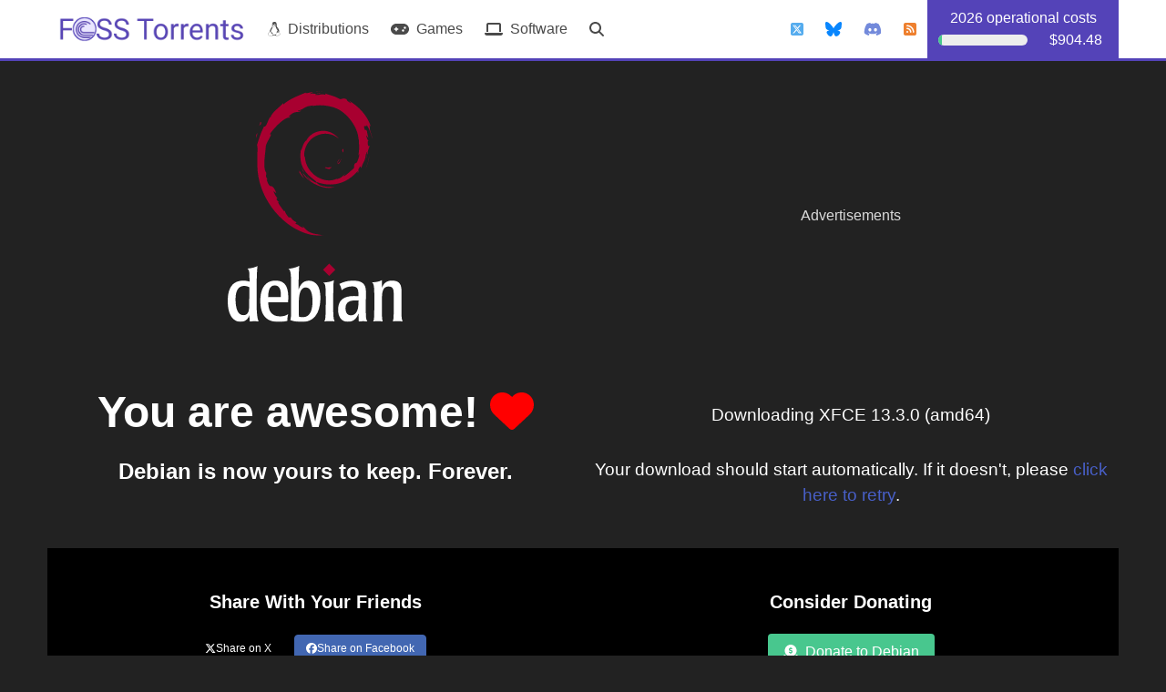

--- FILE ---
content_type: text/html; charset=UTF-8
request_url: https://fosstorrents.com/thankyou/?name=debian&cat=Live%20-%20amd64&id=7&hybrid=0
body_size: 17647
content:
 
<!DOCTYPE html>
<html lang="en" style="background-color: #222222;" class="has-navbar-fixed-top" style="background-color: #222222;">
	<head>
		<meta name="description" content="Home of FOSS Torrents" />
		<meta name="keywords" content="download,thank you" />
		<meta name="author" content="FOSS Torrents" />

		<meta name="DCTERMS.modified" content="2021-01-18" />
		<meta name="DCTERMS.audience" content="software developers,gamers,open source" />
		
		<meta name="viewport" content="width=device-width, initial-scale=1.0, maximum-scale=5, minimum-scale=1" /><meta name="theme-color" content="#5443b8"/><link rel="stylesheet" href="/css/torrents.css" /><link rel="apple-touch-icon" sizes="180x180" href="/img/favicon/apple-touch-icon.png"><link rel="icon" type="image/png" sizes="32x32" href="/img/favicon/favicon-32x32.png"><link rel="icon" type="image/png" sizes="16x16" href="/img/favicon/favicon-16x16.png"><link rel="manifest" href="/img/favicon/site.webmanifest"><link rel="icon" type="image/x-icon" href="/img/favicon/favicon.ico"><link rel="stylesheet" href="https://cdn.jsdelivr.net/npm/bulma@0.9.4/css/bulma.min.css"><link rel="stylesheet" href="/css/bulma/bulma-tooltip.min.css"><script src="https://code.jquery.com/jquery-3.6.0.min.js" integrity="sha256-/xUj+3OJU5yExlq6GSYGSHk7tPXikynS7ogEvDej/m4=" crossorigin="anonymous" async></script><script src="/js/navigation.js" async></script><script async src="https://cdnjs.cloudflare.com/ajax/libs/font-awesome/6.6.0/js/all.min.js" async></script><link rel="stylesheet" href="https://cdnjs.cloudflare.com/ajax/libs/font-awesome/6.6.0/css/all.min.css"><meta property="og:site_name" content="FOSS Torrents" /><meta property="og:locale" content="en_US" /><meta property="og:type" content="article" /><meta property="og:title" content="Free Open-Source Software (FOSS) Torrents" /><meta name="twitter:title" content="Free Open-Source Software (FOSS) Torrents" />		
		<script async src="https://media.ethicalads.io/media/client/ethicalads.min.js"></script>
		<meta property="og:url" content="https://fosstorrents.com/" />

		<meta property="og:description" content="Thank you for downloading Debian from https://fosstorrents.com" />
		<meta name="twitter:description" content="Thank you for downloading Debian from https://fosstorrents.com" />

		<meta property="og:image" content="https://fosstorrents.com/img/Banner/fosstorrents.webp?fit=800%2C450&amp;ssl=1" />
		<meta property="og:image:secure_url" content="https://fosstorrents.com/img/Banner/fosstorrents.webp?fit=800%2C450&amp;ssl=1" />
		<meta name="twitter:image:src" content="https://fosstorrents.com/img/Banner/fosstorrents.webp?fit=800%2C450&amp;ssl=1" />

		<meta name="twitter:card" content="summary_large_image" />
		<meta name="twitter:site" content="@FossTorrents" />
		<meta name="twitter:creator" content="@FossTorrents" />

        <title>Thank You for Downloading </title>
        
        <script type="text/javascript">function startDownload() {window.location = "/files/download.php?file=debian-live-13.3.0-amd64-xfce.iso.torrent";}</script>	</head>
    <body onload="startDownload();">
		<!--Bulma header -->
		

<nav class="navbar is-fixed-top" style="border-bottom: 3px solid #5443b8;">
	<div class="container">
		<div class="navbar-brand">
			<a class="navbar-item" href="/">
				<img src="/img/home-long.webp" alt="home logo"/>
			</a>
			<div class="navbar-burger burger" data-target="navbarExampleTransparentExample">
				<span></span>
				<span></span>
				<span></span>
			</div>
		</div>

		<div id="navbarExampleTransparentExample" class="navbar-menu">
			<div class="navbar-start">
				<a class="navbar-item" href="/distributions/" rel="nofollow"><i class="fab fa-linux"></i> &nbsp; Distributions</a>
				<a class="navbar-item" href="/games/" rel="nofollow"><i class="fas fa-gamepad"></i> &nbsp; Games</a>
				<a class="navbar-item" href="/softwares/" rel="nofollow"><i class="fas fa-laptop"></i> &nbsp; Software</a>
				<a class="navbar-item" href="/search/" rel="nofollow"><i class="fa fa-search"></i> <span class="is-hidden-desktop"> &nbsp; Search for a Project</span></a>
			</div>
			<div class="navbar-end">
				<a class="navbar-item" href="https://twitter.com/FossTorrents" target="_blank" rel="noopener noreferrer"><i class="fa-brands fa-square-x-twitter" style="color: #55acee;"></i><span class="is-hidden-desktop"> @FossTorrents</span></a>
				<a class="navbar-item" href="https://bsky.app/profile/fosstorrents.bsky.social" target="_blank" rel="noopener noreferrer"><i class="fa-brands fa-bluesky" style="color: #0886FE;"></i><span class="is-hidden-desktop"> @FossTorrents</span></a>
				<a class="navbar-item" href="https://discord.gg/W6FDcpq7G5" target="_blank" rel="noopener noreferrer"><i class="fab fa-discord" style="color: #738ADB;"></i><span class="is-hidden-desktop"> Join us on Discord</span></a>
				<a class="navbar-item" href="/feed/" rel="nofollow"><i class="fas fa-rss-square" style="color: #EE802F;"></i><span class="is-hidden-desktop"> Latest Releases</span></a>
				<a class="navbar-item" href="/donate" rel="nofollow" style="background-color: #5443b8;">
					<div class="tooltip" style="width: 186px; color: white; margin: auto;">
						<span class="tooltiptext">$38.77 CAD (incomes)</span>
						<div style="text-align: center;">2026 operational costs</div>
						<div class="columns is-vcentered is-mobile">
							<!-- <div class="column is-4">Progress:</div> -->
							<div class="column is-7"><progress value="38.77" max="904.48" class="progress is-success is-small">0.04286440827879%</progress></div>
							<div class="column is-5">$904.48</div>
						</div>
					</div>
				</a>
			</div>
		</div>
	</div>
</nav>

        <!-- Main content -->
        <div class="section">
            <div class="container">
                                    <div class="columns is-vcentered">
                        <div class="column is-6">
                            <img style="display: block; margin-left: auto; margin-right: auto; width: 192px;" src="/img/debian.svg" alt="Happy Flint the Monkey with a Banana" />
                        </div>
                        <div class="column is-6">
                            <div class="is-hidden-touch" style="margin-top: 20px;">
                                <!-- Ethical Ads -->
                                <div><div style="margin-left: 0px; margin-right: 0px; text-align: center; color: #dadada;">Advertisements</div><div style="text-align: center;"><div class="horizontal dark raised" data-ea-publisher="fosstorrents-com" data-ea-type="image" data-ea-keywords="open source|foss|linux|privacy|security"></div></div></div>                            </div>
                        </div>
                    </div>
                    <div class="columns">
                        <div class="column is-6">
                            <h1 class="title is-1" style="text-align: center; margin-top: 48px;">You are awesome! <span style="color: #FF0000;"><i class="fas fa-heart"></i></span></h1>
                            <h2 class="title is-4" style="text-align: center;">Debian is now yours to keep. Forever.</h2>
                        </div>
                        <div class="column is-6">
                            <p style="text-align: center; margin-top: 64px;">Downloading XFCE 13.3.0 (amd64) </p>
                            <p style="text-align: center; margin-top: 12px;">Your download should start automatically. If it doesn't, please <a href="https://fosstorrents.com/files/download.php?file=debian-live-13.3.0-amd64-xfce.iso.torrent">click here to retry</a>.</p>
                        </div>
                    </div>
                    <div class="columns" style="background-color: #000000; padding-top: 36px; padding-bottom: 36px;">
                        <div class="column is-6">
                            <h3 class="title is-5" style="text-align: center;">Share With Your Friends</h3>
                            <div class="columns is-centered">
                                <div class="buttons are-medium" style="margin-top: 13px;">
                                    <a href="https://twitter.com/intent/tweet?text=Visit FOSS Torrents to download the latest Debian Torrents at  https://fosstorrents.com/distributions/debian/&via=FossTorrents" target="_blank" rel="noopener noreferrer" style="margin-right: 12px;"><button class="button is-small" style="background-color: #000000; border-color: #000000; color: #FFFFFF; border-radius: 4px;" aria-label="Share this page on Twitter"><i class="fa-brands fa-x-twitter"></i> Share on X</button></a><a href="https://www.facebook.com/sharer/sharer.php?u=https%3A%2F%2Ffosstorrents.com%2Fdistributions%2Fdebian%2F&amp;src=sdkpreparse" target="_blank" rel="noopener noreferrer" style="margin-right: 12px;"><button class="button is-small" style="background-color: #4267B2; border-color: #4267B2; color: #FFFFFF; border-radius: 4px;" aria-label="Share this page on Facebook"><i class="fab fa-facebook"></i> Share on Facebook</button></a>                                </div>
                            </div>
                        </div>
                        <div class="column is-6">
                            <h3 class="title is-5" style="text-align: center;">Consider Donating</h3>
                                <div class="columns is-centered"><div class="column is-narrow"><a href="https://www.debian.org/donations" target="_blank" rel="noopener"><button class="button is-normal is-success"><i class="fas fa-donate"></i> &nbsp; Donate to Debian</button></a></div></div>                            <div class="columns is-centered">
                                <div class="column is-narrow">
                                    <a href="/donate/" target="_blank"  rel="noopener">
                                        <button class="button is-normal is-info"><i class="fas fa-donate"></i> &nbsp; Donate to FOSS Torrents</button>
                                    </a>
                                </div>
                            </div>
                        </div>
                    </div>
                            </div>
        </div>
        <div class="section">
            <div class="container">
                                
                            </div>
        </div>
        <div class="section">
            <div class="container">
                <h2 class="title is-3" style="text-align: center; margin-bottom: 48px;">Random Projects</h2>
                <div class="columns">
                    <!-- Distribution -->
                    <div class="column">
                                                <a href="/distributions/acreetionos-linux/" rel="nofollow">
                            <div class="box">
                                <h4 class="title is-4">AcreetionOS Linux</h4>
                                <img src="/img/Banner/acreetionos-linux.webp" alt="AcreetionOS Linux Banner" style="object-fit: contain;" />
                                <p>is a community-driven effort to build a lightweight, versatile Linux distribution. Currently based on Arch Linux, but with a future goal to switch to its own base.</p>
                            </div>
                        </a>
                    </div>
                    <!-- Game -->
                    <div class="column">
                                                <a href="/games/openrct2/" rel="nofollow">
                            <div class="box">
                                <h4 class="title is-4">OpenRCT2</h4>
                                <img src="/img/Banner/openrct2.webp" alt="OpenRCT2 Banner" style="object-fit: contain;" />
                                <p>An open-source re-implementation of RollerCoaster Tycoon 2 (RCT2), expanding the game with new features, fixing bugs and raising game limits.</p>
                            </div>
                        </a>
                    </div>
                    <!-- Software -->
                    <div class="column">
                                                <a href="/softwares/clonezilla/" rel="nofollow">
                            <div class="box">
                                <h4 class="title is-4">Clonezilla</h4>
                                <img src="/img/Banner/clonezilla.webp" alt="Clonezilla Banner" style="object-fit: contain;" />
                                <p>A free disk cloning, disk imaging, data recovery, and deployment computer program.</p>
                            </div>
                        </a>
                    </div>
                </div>
            </div>
        </div>
            <footer style="margin-top: 60px; padding-top: 60px; padding-bottom: 60px; border-top: 3px solid #5443b8;">
        <div class="container">
            <div style="margin-left: 6px; margin-right: 6px;">
                <div class="columns">
                    <!-- Left Column -->
                    <div class="column is-3">
                        <h3 class="title is-5">The Basics</h3>
                        <ul>
                            <li><a href="/" class="external-link" rel="nofollow">Home</a></li>
                            <li><a href="/blog/" class="external-link" rel="nofollow">Blog</a></li>
                            <li><a href="/donate/" class="external-link" rel="nofollow">Donate</a></li>
                            <li><a href="/partnership/" class="external-link" rel="nofollow">Partnership</a></li>
                            <li><a href="/privacy/" class="external-link" rel="nofollow">Privacy &amp; Cookies Policy</a></li>
                            <li><a href="/stats/" class="external-link" rel="nofollow">Statistics</a></li>
                        </ul>
                    </div>

                    <!-- Middle Column -->
                    <div class="column is-3">
                        <h3 class="title is-5">Torrents</h3>
                        <ul>
                            <li><a href="/distributions/" class="external-link" rel="nofollow"><i class="fab fa-linux" style="color: #FFFFFF;"></i> &nbsp; Distributions</a></li>
                            <li><a href="/softwares/" class="external-link" rel="nofollow"><i class="fas fa-laptop" style="color: #FFFFFF;"></i> &nbsp; Software</a></li>
                            <li><a href="/games/" class="external-link" rel="nofollow"><i class="fas fa-gamepad" style="color: #FFFFFF;"></i> &nbsp; Video Games</a></li>
                            <li><a href="/batches/" class="external-link" rel="nofollow"><i class="far fa-file-archive" style="color: #FFFFFF;"></i> &nbsp; Batch Releases</a></li>
                            <li><a href="/t2m/" class="external-link" rel="nofollow"><i class="fas fa-magnet" style="color: #FFFFFF;"></i> &nbsp; Torrent to Magnet</a></li>
                            <li><a href="/tracker/" class="external-link" rel="nofollow"><i class="fas fa-satellite-dish" style="color: #FFFFFF;"></i> &nbsp; Tracker</a></li>
                        </ul>
                    </div>

                    <!-- Right Column -->
                    <div class="column is-6">
                        <h3 class="title is-5">Stay in the Loop</h3>
                        <div class="columns is-mobile">
                            <div class="column is-4">
                                <ul>
                                    <li><a href="https://twitter.com/FossTorrents" class="external-link" target="_blank" rel="noopener noreferrer"><i class="fa-brands fa-x-twitter" style="color: #55acee;"></i> &nbsp; X (ex-Twitter)</a></li>
                                    <li><a href="https://bsky.app/profile/fosstorrents.bsky.social" class="external-link" target="_blank" rel="noopener noreferrer"><i class="fa-brands fa-bluesky" style="color: #0886FE;"></i> &nbsp; Bluesky</a></li>
                                    <li><a href="/feed/" class="external-link" target="_blank" rel="noopener noreferrer"><i class="fas fa-rss" style="color: #EE802F;"></i> &nbsp; RSS Feeds</a></li>
                                    <li><a href="https://discord.gg/W6FDcpq7G5" class="external-link" target="_blank" rel="noopener noreferrer"><i class="fab fa-discord" style="color: #738adb;"></i> &nbsp; Discord</a></li>
                                    <li><a href="https://www.patreon.com/fosstorrents" class="external-link" target="_blank" rel="noopener noreferrer"><i class="fab fa-patreon" style="color: rgb(232, 91, 70);"></i> &nbsp; Patreon</a></li>
                                    <li><a href="https://ko-fi.com/foss_torrents" class="external-link" target="_blank" rel="noopener noreferrer"><i class="fas fa-coffee" style="color: #437a8f;"></i> &nbsp; Ko-fi</a></li>
                                </ul>
                            </div>
                            <div class="column">
                                <ul style="width: 100%; text-align: right;">
                                    <li style="color: #DEDEDE;">Follow us on X</li>
                                    <li style="color: #DEDEDE;">Follow us on Bluesky</li>
                                    <li style="color: #DEDEDE;">Stay updated</li>
                                    <li style="color: #DEDEDE;">Chat with us</li>
                                    <li style="color: #DEDEDE;">Support us on Patreon</li>
                                    <li style="color: #DEDEDE;">Buy us a cup of coffee</li>
                                </ul>
                            </div>
                        </div>
                    </div>
                </div>
            </div>
        </div>
    </footer>
    </body>
</html>

--- FILE ---
content_type: text/css
request_url: https://fosstorrents.com/css/torrents.css
body_size: 10369
content:
/* raleway-regular - latin */
@font-face {
	font-family: 'Raleway';
	font-style: normal;
	font-weight: 400;
	src: url('/fonts/raleway-v26-latin-regular.eot'); /* IE9 Compat Modes */
	src: local(''),
		 url('/fonts/raleway-v26-latin-regular.eot?#iefix') format('embedded-opentype'), /* IE6-IE8 */
		 url('/fonts/raleway-v26-latin-regular.woff2') format('woff2'), /* Super Modern Browsers */
		 url('/fonts/raleway-v26-latin-regular.woff') format('woff'), /* Modern Browsers */
		 url('/fonts/raleway-v26-latin-regular.ttf') format('truetype'), /* Safari, Android, iOS */
		 url('/fonts/raleway-v26-latin-regular.svg#Raleway') format('svg'); /* Legacy iOS */
  }

html {
	background-color: #222222;
}

body {
	font-family: 'Raleway,BlinkMacSystemFont,-apple-system,&quot;Segoe UI&quot;,Roboto,Oxygen,Ubuntu,Cantarell,&quot;Fira Sans&quot;,&quot;Droid Sans&quot;,&quot;Helvetica Neue&quot;,Helvetica,Arial,sans-serif';
	font-weight: normal;
	font-style: normal; 
	font-size: 1.6rem;
	color: #FFFFFF;
}

h1 {
	margin-left: -14px;
	color: #FFFFFF !important;
}

h2 {
	color: #FFFFFF !important;
}

h3 {
	margin-top: 0px;
	color: #FFFFFF !important;
}

p {
	color: #FFFFFF;
	margin-bottom: 32px !important;
	font-size: 1.2rem;
}

ul {
	color: #FFFFFF;
	font-size: 1.2rem;
}

blockquote {
	margin-left: 48px !important;
	margin-right: 48px !important;
	padding-left: 24px !important;
	border-left: 5px solid #787878;
}

.white {
	color: #FFFFFF !important;
}

.line {
	line-height: 32px;
	vertical-align: middle; 
}

.box {
	margin-bottom: 20px;
	padding-top: 10px;
	padding-bottom: 10px;
	padding-right: 20px;
	padding-left: 20px;
	border: solid 2px #3A3A3A;
	border-radius: 12px !important;
	background-color: #2A2A2A !important;
	-moz-box-shadow: 0 0 8px #C7C7C7;
	-webkit-box-shadow: 0 0 8px #C7C7C7;
	box-shadow: 0 0 8px #C7C7C7;
	color: #FFFFFF !important;
}

/* Start of Tooltip */

.tooltip {
	position: relative;
	display: inline-block;
}

.tooltip .tooltiptext {
	visibility: hidden;
	width: 175px;
	background-color: #555;
	color: #fff;
	text-align: center;
	border-radius: 6px;
	padding: 5px 0;
	position: absolute;
	z-index: 1;
	bottom: -50px;
	left: 50%;
	margin-left: -87px;
	opacity: 0;
	transition: opacity 0.4s ease-in;
}

.tooltip .tooltiptext::after {
	content: "";
	position: absolute;
	top: -10px;
	left: 50%;
	margin-left: -5px;
	border-width: 5px;
	border-style: solid;
	border-color: transparent transparent #555 transparent;
}

.tooltip:hover .tooltiptext {
	visibility: visible;
	opacity: 1.0;
}

.tooltip .tooltiptexttable {
	visibility: hidden;
	width: 300px;
	background-color: #555;
	color: #fff;
	text-align: center;
	border-radius: 6px;
	padding: 5px 5px;
	position: absolute;
	z-index: 1;
	bottom: -50px;
	left: 50%;
	margin-left: -102px;
	opacity: 0;
	transition: opacity 0.4s ease-in;
}

.tooltip .tooltiptexttable::after {
	content: "";
	position: absolute;
	top: -10px;
	left: 50%;
	margin-left: -5px;
	border-width: 5px;
	border-style: solid;
	border-color: transparent transparent #555 transparent;
}

.tooltip:hover .tooltiptexttable {
	visibility: visible;
	opacity: 1.0;
}

/* End of Tooltip */

.accordion-image {
	min-height: 92px;
	max-height: 92px;
	
	min-width: 92px;
	max-width: 92px;
	
	object-fit: contain;
	
	margin-top: 16px;
	margin-bottom: 16px;
}

.torrent-table-image {
		height: 48px;
		
		object-fit: contain;
		
		margin-top: 6px;
}

.table {
	background-color: #2A2A2A !important;
	color: #C6C7C8 !important;

	border-radius: 6px;
}

.table thead th {
	color: #A0A1A2 !important;
}

.table.is-hoverable tbody tr:not(.is-selected):hover{
	background-color: #454545 !important;
	/* font-size: 1.1em;*/
	transition: all 0.3s ease-in-out;
}

.table-row-alt {
	background-color: #3A3A3A;
}

h3 a{
	color: #FFAF00;
}

h3 a:hover{
	color: #FFAF00;
}

h3 a:visited{
	color: #FFAF00;
}

h3 a:active{
	color: #FFAF00;
}

h4 {
	color: #FFFFFF !important;
}

h5 {
	color: #FFFFFF !important;
}

.external-link {
	color: #30b194;
}

.external-link:hover {
	color: #51C6AC;
}

.internal-link {
	color: #3298dc !important;
}

.internal-link:hover {
	color: #56ACE4 !important;
}

.textColor {
	color: #FFFFFF;
}

.new-distribution a {
	color: #FFAE00;
}

.new-distribution a:hover {
	color: #FFCE64;
}

.new-game a {
	color: #20D9BA;
}

.new-game a:hover {
	color: #74E9D6;
}

.new-software a {
	color: #3273dc;
}

.new-software a:hover {
	color: #80A9EB;
}

.center {
	text-align: center;
}

.bold {
	font-weight: bold;
}

.emph {
	font-style: italic;
}

.bold-color {
	font-weight: bold;
	color: #FFC82E;
}

.dateColor {
	color: rgb(105, 105, 105);
}

.fix-padding {
	margin-bottom: 0px !important;
	margin-top: -.75rem !important;
}

.sidebar-header-bar {
	background: url("/img/bar.png") left;
	background-repeat: repeat-x;
}

.sidebar-header-text {
	background: #222222; 
	padding-right: 12px;
	text-transform: uppercase;
	color: #FFFFFF !important;
	width: max-content;
}

.project-banner {
	filter: drop-shadow(0 2px 1px rgb(60, 60, 60));
	border-radius: 6px;
}

.logo-padding {
	padding: 24px; 
}

.home-left-padding {
	padding: 40px; padding-right: 0px !important;
}

.home-right-padding {
	padding: 40px; padding-left: 0px !important;
}

@media only screen and (max-width: 768px) {
	.logo-padding {
		padding: 0px;
	}

	.home-left-padding {
		padding: 0px;
	}
	
	.home-right-padding {
		padding: 0px;
	}
}



/* Form placeholder color */
:-moz-placeholder { /* Mozilla Firefox 4 - 18 */
    color: #787878 !important;
    opacity: 1;
}

:-ms-input-placeholder { /* Internet Explorer 10 - 11 */
    color: #787878 !important;
}

::-webkit-input-placeholder { /* WebKit, Microsoft Edge */
    color: #787878 !important;
}

::-moz-placeholder { /* Mozilla Firefox 19 or later */
    color: #787878 !important;
    opacity: 1;
}

::-ms-input-placeholder { /* Microsoft Edge */
    color: #787878 !important;
}

::placeholder { /* This is CSS rule for all modern browsers */
    color: #787878 !important;
}


.search {
	width: 100%;
	position: relative;
	display: flex;
}
  
 .searchTerm {
	width: 100%;
	height: 48px;
	border: none;
	border-right: none;
	padding-top: 5px;
	padding-bottom: 5px;
	padding-left: 20px;
	padding-right: 20px;
	border-radius: 24px 0 0 24px;
	outline: none;
	color: #432da5;
	font-size: 1.0rem;
}
  
.searchTerm:focus{
	color: #5b47b2;
}
  
.searchButton {
	width: 96px;
	height: 48px;
	border: 1px solid #FFC150;
	background: #FFC150;
	text-align: center;
	color: #fff;
	border-radius: 0 24px 24px 0;
	cursor: pointer;
	font-size: 20px;
}
  
/*Resize the wrap to see the search bar change!*/
.wrap{
	width: 100%;
	position: absolute;
	top: 50%;
	left: 50%;
	transform: translate(-50%, -50%);
}






/* Show More/Less Toggler */

.read-more-state {
	display: none;
}
  
.read-more-target {
	opacity: 0;
	max-height: 0;
	font-size: 0;
	transition: .25s ease;
	display: none !important;
}

.read-more-target > a > span {
	transition: .25s ease;
	display: none !important;
}
  
.read-more-state:checked ~ .read-more-wrap .read-more-target {
	opacity: 1;
	font-size: inherit;
	max-height: 999em;
	transition: .25s ease;
	display: block !important;
}

.read-more-state:checked ~ .read-more-wrap .read-more-target > a > span {
	transition: .25s ease;
	display: inline !important;
}
  
.read-more-state ~ .read-more-trigger:before {
	content: 'Show more';
}
  
.read-more-state:checked ~ .read-more-trigger:before {
	content: 'Show less';
}
  
.read-more-trigger {
	cursor: pointer;
	display: inline-block;
	padding: 10px .8em;
	color: #FFFFFF;
	background-color: #2A2A2A;
	font-size: 1.2em;
	line-height: 2;
	border: 1px solid #ddd;
	border-radius: .25em;
}


/* Bulma-Ribbon */
@-webkit-keyframes spinAround{from{-webkit-transform:rotate(0);transform:rotate(0)}to{-webkit-transform:rotate(359deg);transform:rotate(359deg)}}@keyframes spinAround{from{-webkit-transform:rotate(0);transform:rotate(0)}to{-webkit-transform:rotate(359deg);transform:rotate(359deg)}}.has-ribbon{position:relative}.has-ribbon-left{position:relative}.has-ribbon-left .ribbon{right:auto;left:0;border-left:none;border-right:.1rem solid #dbdbdb}.has-ribbon-bottom{position:relative}.has-ribbon-bottom .ribbon{top:auto;bottom:.5em}.ribbon{background-color:#fff;border:.1rem solid #dbdbdb;border-right:none;color:#363636;font-size:1rem;justify-content:center;padding-left:.75em;padding-right:.75em;text-align:center;white-space:nowrap;position:absolute;top:.5em;right:0;font-weight:400;z-index:2}.ribbon.is-white:not(.is-outlined){background-color:#fff;border-color:transparent;color:#0a0a0a!important}.ribbon.is-white.is-outlined{background-color:transparent;border-color:#fff}.ribbon.is-black:not(.is-outlined){background-color:#0a0a0a;border-color:transparent;color:#fff!important}.ribbon.is-black.is-outlined{background-color:transparent;border-color:#0a0a0a}.ribbon.is-light:not(.is-outlined){background-color:#f5f5f5;border-color:transparent;color:#363636!important}.ribbon.is-light.is-outlined{background-color:transparent;border-color:#f5f5f5}.ribbon.is-dark:not(.is-outlined){background-color:#363636;border-color:transparent;color:#f5f5f5!important}.ribbon.is-dark.is-outlined{background-color:transparent;border-color:#363636}.ribbon.is-primary:not(.is-outlined){background-color:#00d1b2;border-color:transparent;color:#fff!important}.ribbon.is-primary.is-outlined{background-color:transparent;border-color:#00d1b2}.ribbon.is-link:not(.is-outlined){background-color:#3273dc;border-color:transparent;color:#fff!important}.ribbon.is-link.is-outlined{background-color:transparent;border-color:#3273dc}.ribbon.is-info:not(.is-outlined){background-color:#209cee;border-color:transparent;color:#fff!important}.ribbon.is-info.is-outlined{background-color:transparent;border-color:#209cee}.ribbon.is-success:not(.is-outlined){background-color:#23d160;border-color:transparent;color:#fff!important}.ribbon.is-success.is-outlined{background-color:transparent;border-color:#23d160}.ribbon.is-warning:not(.is-outlined){background-color:#ffdd57;border-color:transparent;color:rgba(0,0,0,.7)!important}.ribbon.is-warning.is-outlined{background-color:transparent;border-color:#ffdd57}.ribbon.is-danger:not(.is-outlined){background-color:#ff3860;border-color:transparent;color:#fff!important}.ribbon.is-danger.is-outlined{background-color:transparent;border-color:#ff3860}.ribbon.is-small{font-size:.75rem}.ribbon.is-medium{font-size:1.25rem}.ribbon.is-large{font-size:1.5rem}.ribbon.is-outlined{background-color:transparent}

--- FILE ---
content_type: text/css
request_url: https://fosstorrents.com/css/bulma/bulma-tooltip.min.css
body_size: 66165
content:
/*! @creativebulma/bulma-tooltip v1.2.0 | (c) 2020 Gaetan | MIT License | https://github.com/CreativeBulma/bulma-tooltip */
[data-tooltip]:not(.is-disabled),[data-tooltip]:not(.is-loading),[data-tooltip]:not([disabled]){cursor:pointer;overflow:visible;position:relative}[data-tooltip]:not(.is-disabled):before,[data-tooltip]:not(.is-loading):before,[data-tooltip]:not([disabled]):before{background:rgba(74,74,74,.9);border-radius:2px;content:attr(data-tooltip);padding:.5rem 1rem;text-overflow:ellipsis;white-space:pre-line;right:auto;bottom:auto;left:50%;top:0;margin-top:-5px;margin-bottom:auto;transform:translate(-50%,-100%)}[data-tooltip]:not(.is-disabled).has-tooltip-arrow:after,[data-tooltip]:not(.is-disabled):before,[data-tooltip]:not(.is-loading).has-tooltip-arrow:after,[data-tooltip]:not(.is-loading):before,[data-tooltip]:not([disabled]).has-tooltip-arrow:after,[data-tooltip]:not([disabled]):before{box-sizing:border-box;color:#fff;display:inline-block;font-family:BlinkMacSystemFont,-apple-system,Segoe UI,Roboto,Oxygen,Ubuntu,Cantarell,Fira Sans,Droid Sans,Helvetica Neue,Helvetica,Arial,sans-serif;font-size:.75rem;-webkit-hyphens:auto;-ms-hyphens:auto;hyphens:auto;opacity:0;overflow:hidden;pointer-events:none;position:absolute;visibility:hidden;z-index:1}[data-tooltip]:not(.is-disabled).has-tooltip-arrow:after,[data-tooltip]:not(.is-loading).has-tooltip-arrow:after,[data-tooltip]:not([disabled]).has-tooltip-arrow:after{content:"";border-style:solid;border-width:6px;border-color:rgba(74,74,74,.9) transparent transparent;margin-bottom:-5px}[data-tooltip]:not(.is-disabled).has-tooltip-arrow.has-tooltip-arrow:after,[data-tooltip]:not(.is-loading).has-tooltip-arrow.has-tooltip-arrow:after,[data-tooltip]:not([disabled]).has-tooltip-arrow.has-tooltip-arrow:after{top:0;right:auto;bottom:auto;left:50%;margin:-5px auto auto -5px;border-color:rgba(74,74,74,.9) transparent transparent}[data-tooltip]:not(.is-disabled).has-tooltip-bottom.has-tooltip-arrow:after,[data-tooltip]:not(.is-loading).has-tooltip-bottom.has-tooltip-arrow:after,[data-tooltip]:not([disabled]).has-tooltip-bottom.has-tooltip-arrow:after{top:auto;right:auto;bottom:-1px;left:50%;margin:auto auto -5px -5px;border-color:transparent transparent rgba(74,74,74,.9)}[data-tooltip]:not(.is-disabled).has-tooltip-bottom:before,[data-tooltip]:not(.is-loading).has-tooltip-bottom:before,[data-tooltip]:not([disabled]).has-tooltip-bottom:before{top:auto;right:auto;bottom:0;left:50%;margin-top:auto;margin-bottom:-5px;transform:translate(-50%,100%)}[data-tooltip]:not(.is-disabled).has-tooltip-left.has-tooltip-arrow:after,[data-tooltip]:not(.is-loading).has-tooltip-left.has-tooltip-arrow:after,[data-tooltip]:not([disabled]).has-tooltip-left.has-tooltip-arrow:after{top:auto;right:auto;bottom:50%;left:0;margin:auto auto -6px -5px;border-color:transparent transparent transparent rgba(74,74,74,.9)}[data-tooltip]:not(.is-disabled).has-tooltip-left:before,[data-tooltip]:not(.is-loading).has-tooltip-left:before,[data-tooltip]:not([disabled]).has-tooltip-left:before{top:auto;right:auto;bottom:50%;left:-5px;transform:translate(-100%,50%)}[data-tooltip]:not(.is-disabled).has-tooltip-right.has-tooltip-arrow:after,[data-tooltip]:not(.is-loading).has-tooltip-right.has-tooltip-arrow:after,[data-tooltip]:not([disabled]).has-tooltip-right.has-tooltip-arrow:after{top:auto;right:0;bottom:50%;left:auto;margin:auto -6px -6px auto;border-color:transparent rgba(74,74,74,.9) transparent transparent}[data-tooltip]:not(.is-disabled).has-tooltip-right:before,[data-tooltip]:not(.is-loading).has-tooltip-right:before,[data-tooltip]:not([disabled]).has-tooltip-right:before{top:auto;right:-5px;bottom:50%;left:auto;margin-top:auto;transform:translate(100%,50%)}[data-tooltip]:not(.is-disabled).has-tooltip-multiline:before,[data-tooltip]:not(.is-loading).has-tooltip-multiline:before,[data-tooltip]:not([disabled]).has-tooltip-multiline:before{height:auto;width:30rem;max-width:30rem;text-overflow:clip;white-space:normal;word-break:keep-all}[data-tooltip]:not(.is-disabled).has-tooltip-text-left:before,[data-tooltip]:not(.is-loading).has-tooltip-text-left:before,[data-tooltip]:not([disabled]).has-tooltip-text-left:before{text-align:left}[data-tooltip]:not(.is-disabled).has-tooltip-text-centered:before,[data-tooltip]:not(.is-loading).has-tooltip-text-centered:before,[data-tooltip]:not([disabled]).has-tooltip-text-centered:before{text-align:center}[data-tooltip]:not(.is-disabled).has-tooltip-text-right:before,[data-tooltip]:not(.is-loading).has-tooltip-text-right:before,[data-tooltip]:not([disabled]).has-tooltip-text-right:before{text-align:right}[data-tooltip]:not(.is-disabled).has-tooltip-white:after,[data-tooltip]:not(.is-loading).has-tooltip-white:after,[data-tooltip]:not([disabled]).has-tooltip-white:after{border-color:hsla(0,0%,100%,.9) transparent transparent!important}[data-tooltip]:not(.is-disabled).has-tooltip-white.has-tooltip-bottom:after,[data-tooltip]:not(.is-loading).has-tooltip-white.has-tooltip-bottom:after,[data-tooltip]:not([disabled]).has-tooltip-white.has-tooltip-bottom:after{border-color:transparent transparent hsla(0,0%,100%,.9)!important}[data-tooltip]:not(.is-disabled).has-tooltip-white.has-tooltip-left:after,[data-tooltip]:not(.is-loading).has-tooltip-white.has-tooltip-left:after,[data-tooltip]:not([disabled]).has-tooltip-white.has-tooltip-left:after{border-color:transparent transparent transparent hsla(0,0%,100%,.9)!important}[data-tooltip]:not(.is-disabled).has-tooltip-white.has-tooltip-right:after,[data-tooltip]:not(.is-loading).has-tooltip-white.has-tooltip-right:after,[data-tooltip]:not([disabled]).has-tooltip-white.has-tooltip-right:after{border-color:transparent hsla(0,0%,100%,.9) transparent transparent!important}[data-tooltip]:not(.is-disabled).has-tooltip-white:before,[data-tooltip]:not(.is-loading).has-tooltip-white:before,[data-tooltip]:not([disabled]).has-tooltip-white:before{background-color:hsla(0,0%,100%,.9);color:#0a0a0a}[data-tooltip]:not(.is-disabled).has-tooltip-black:after,[data-tooltip]:not(.is-loading).has-tooltip-black:after,[data-tooltip]:not([disabled]).has-tooltip-black:after{border-color:hsla(0,0%,4%,.9) transparent transparent!important}[data-tooltip]:not(.is-disabled).has-tooltip-black.has-tooltip-bottom:after,[data-tooltip]:not(.is-loading).has-tooltip-black.has-tooltip-bottom:after,[data-tooltip]:not([disabled]).has-tooltip-black.has-tooltip-bottom:after{border-color:transparent transparent hsla(0,0%,4%,.9)!important}[data-tooltip]:not(.is-disabled).has-tooltip-black.has-tooltip-left:after,[data-tooltip]:not(.is-loading).has-tooltip-black.has-tooltip-left:after,[data-tooltip]:not([disabled]).has-tooltip-black.has-tooltip-left:after{border-color:transparent transparent transparent hsla(0,0%,4%,.9)!important}[data-tooltip]:not(.is-disabled).has-tooltip-black.has-tooltip-right:after,[data-tooltip]:not(.is-loading).has-tooltip-black.has-tooltip-right:after,[data-tooltip]:not([disabled]).has-tooltip-black.has-tooltip-right:after{border-color:transparent hsla(0,0%,4%,.9) transparent transparent!important}[data-tooltip]:not(.is-disabled).has-tooltip-black:before,[data-tooltip]:not(.is-loading).has-tooltip-black:before,[data-tooltip]:not([disabled]).has-tooltip-black:before{background-color:hsla(0,0%,4%,.9);color:#fff}[data-tooltip]:not(.is-disabled).has-tooltip-light:after,[data-tooltip]:not(.is-loading).has-tooltip-light:after,[data-tooltip]:not([disabled]).has-tooltip-light:after{border-color:hsla(0,0%,96%,.9) transparent transparent!important}[data-tooltip]:not(.is-disabled).has-tooltip-light.has-tooltip-bottom:after,[data-tooltip]:not(.is-loading).has-tooltip-light.has-tooltip-bottom:after,[data-tooltip]:not([disabled]).has-tooltip-light.has-tooltip-bottom:after{border-color:transparent transparent hsla(0,0%,96%,.9)!important}[data-tooltip]:not(.is-disabled).has-tooltip-light.has-tooltip-left:after,[data-tooltip]:not(.is-loading).has-tooltip-light.has-tooltip-left:after,[data-tooltip]:not([disabled]).has-tooltip-light.has-tooltip-left:after{border-color:transparent transparent transparent hsla(0,0%,96%,.9)!important}[data-tooltip]:not(.is-disabled).has-tooltip-light.has-tooltip-right:after,[data-tooltip]:not(.is-loading).has-tooltip-light.has-tooltip-right:after,[data-tooltip]:not([disabled]).has-tooltip-light.has-tooltip-right:after{border-color:transparent hsla(0,0%,96%,.9) transparent transparent!important}[data-tooltip]:not(.is-disabled).has-tooltip-light:before,[data-tooltip]:not(.is-loading).has-tooltip-light:before,[data-tooltip]:not([disabled]).has-tooltip-light:before{background-color:hsla(0,0%,96%,.9);color:rgba(0,0,0,.7)}[data-tooltip]:not(.is-disabled).has-tooltip-dark:after,[data-tooltip]:not(.is-loading).has-tooltip-dark:after,[data-tooltip]:not([disabled]).has-tooltip-dark:after{border-color:rgba(54,54,54,.9) transparent transparent!important}[data-tooltip]:not(.is-disabled).has-tooltip-dark.has-tooltip-bottom:after,[data-tooltip]:not(.is-loading).has-tooltip-dark.has-tooltip-bottom:after,[data-tooltip]:not([disabled]).has-tooltip-dark.has-tooltip-bottom:after{border-color:transparent transparent rgba(54,54,54,.9)!important}[data-tooltip]:not(.is-disabled).has-tooltip-dark.has-tooltip-left:after,[data-tooltip]:not(.is-loading).has-tooltip-dark.has-tooltip-left:after,[data-tooltip]:not([disabled]).has-tooltip-dark.has-tooltip-left:after{border-color:transparent transparent transparent rgba(54,54,54,.9)!important}[data-tooltip]:not(.is-disabled).has-tooltip-dark.has-tooltip-right:after,[data-tooltip]:not(.is-loading).has-tooltip-dark.has-tooltip-right:after,[data-tooltip]:not([disabled]).has-tooltip-dark.has-tooltip-right:after{border-color:transparent rgba(54,54,54,.9) transparent transparent!important}[data-tooltip]:not(.is-disabled).has-tooltip-dark:before,[data-tooltip]:not(.is-loading).has-tooltip-dark:before,[data-tooltip]:not([disabled]).has-tooltip-dark:before{background-color:rgba(54,54,54,.9);color:#fff}[data-tooltip]:not(.is-disabled).has-tooltip-primary:after,[data-tooltip]:not(.is-loading).has-tooltip-primary:after,[data-tooltip]:not([disabled]).has-tooltip-primary:after{border-color:rgba(0,209,178,.9) transparent transparent!important}[data-tooltip]:not(.is-disabled).has-tooltip-primary.has-tooltip-bottom:after,[data-tooltip]:not(.is-loading).has-tooltip-primary.has-tooltip-bottom:after,[data-tooltip]:not([disabled]).has-tooltip-primary.has-tooltip-bottom:after{border-color:transparent transparent rgba(0,209,178,.9)!important}[data-tooltip]:not(.is-disabled).has-tooltip-primary.has-tooltip-left:after,[data-tooltip]:not(.is-loading).has-tooltip-primary.has-tooltip-left:after,[data-tooltip]:not([disabled]).has-tooltip-primary.has-tooltip-left:after{border-color:transparent transparent transparent rgba(0,209,178,.9)!important}[data-tooltip]:not(.is-disabled).has-tooltip-primary.has-tooltip-right:after,[data-tooltip]:not(.is-loading).has-tooltip-primary.has-tooltip-right:after,[data-tooltip]:not([disabled]).has-tooltip-primary.has-tooltip-right:after{border-color:transparent rgba(0,209,178,.9) transparent transparent!important}[data-tooltip]:not(.is-disabled).has-tooltip-primary:before,[data-tooltip]:not(.is-loading).has-tooltip-primary:before,[data-tooltip]:not([disabled]).has-tooltip-primary:before{background-color:rgba(0,209,178,.9);color:#fff}[data-tooltip]:not(.is-disabled).has-tooltip-link:after,[data-tooltip]:not(.is-loading).has-tooltip-link:after,[data-tooltip]:not([disabled]).has-tooltip-link:after{border-color:rgba(50,115,220,.9) transparent transparent!important}[data-tooltip]:not(.is-disabled).has-tooltip-link.has-tooltip-bottom:after,[data-tooltip]:not(.is-loading).has-tooltip-link.has-tooltip-bottom:after,[data-tooltip]:not([disabled]).has-tooltip-link.has-tooltip-bottom:after{border-color:transparent transparent rgba(50,115,220,.9)!important}[data-tooltip]:not(.is-disabled).has-tooltip-link.has-tooltip-left:after,[data-tooltip]:not(.is-loading).has-tooltip-link.has-tooltip-left:after,[data-tooltip]:not([disabled]).has-tooltip-link.has-tooltip-left:after{border-color:transparent transparent transparent rgba(50,115,220,.9)!important}[data-tooltip]:not(.is-disabled).has-tooltip-link.has-tooltip-right:after,[data-tooltip]:not(.is-loading).has-tooltip-link.has-tooltip-right:after,[data-tooltip]:not([disabled]).has-tooltip-link.has-tooltip-right:after{border-color:transparent rgba(50,115,220,.9) transparent transparent!important}[data-tooltip]:not(.is-disabled).has-tooltip-link:before,[data-tooltip]:not(.is-loading).has-tooltip-link:before,[data-tooltip]:not([disabled]).has-tooltip-link:before{background-color:rgba(50,115,220,.9);color:#fff}[data-tooltip]:not(.is-disabled).has-tooltip-info:after,[data-tooltip]:not(.is-loading).has-tooltip-info:after,[data-tooltip]:not([disabled]).has-tooltip-info:after{border-color:rgba(50,152,220,.9) transparent transparent!important}[data-tooltip]:not(.is-disabled).has-tooltip-info.has-tooltip-bottom:after,[data-tooltip]:not(.is-loading).has-tooltip-info.has-tooltip-bottom:after,[data-tooltip]:not([disabled]).has-tooltip-info.has-tooltip-bottom:after{border-color:transparent transparent rgba(50,152,220,.9)!important}[data-tooltip]:not(.is-disabled).has-tooltip-info.has-tooltip-left:after,[data-tooltip]:not(.is-loading).has-tooltip-info.has-tooltip-left:after,[data-tooltip]:not([disabled]).has-tooltip-info.has-tooltip-left:after{border-color:transparent transparent transparent rgba(50,152,220,.9)!important}[data-tooltip]:not(.is-disabled).has-tooltip-info.has-tooltip-right:after,[data-tooltip]:not(.is-loading).has-tooltip-info.has-tooltip-right:after,[data-tooltip]:not([disabled]).has-tooltip-info.has-tooltip-right:after{border-color:transparent rgba(50,152,220,.9) transparent transparent!important}[data-tooltip]:not(.is-disabled).has-tooltip-info:before,[data-tooltip]:not(.is-loading).has-tooltip-info:before,[data-tooltip]:not([disabled]).has-tooltip-info:before{background-color:rgba(50,152,220,.9);color:#fff}[data-tooltip]:not(.is-disabled).has-tooltip-success:after,[data-tooltip]:not(.is-loading).has-tooltip-success:after,[data-tooltip]:not([disabled]).has-tooltip-success:after{border-color:rgba(72,199,116,.9) transparent transparent!important}[data-tooltip]:not(.is-disabled).has-tooltip-success.has-tooltip-bottom:after,[data-tooltip]:not(.is-loading).has-tooltip-success.has-tooltip-bottom:after,[data-tooltip]:not([disabled]).has-tooltip-success.has-tooltip-bottom:after{border-color:transparent transparent rgba(72,199,116,.9)!important}[data-tooltip]:not(.is-disabled).has-tooltip-success.has-tooltip-left:after,[data-tooltip]:not(.is-loading).has-tooltip-success.has-tooltip-left:after,[data-tooltip]:not([disabled]).has-tooltip-success.has-tooltip-left:after{border-color:transparent transparent transparent rgba(72,199,116,.9)!important}[data-tooltip]:not(.is-disabled).has-tooltip-success.has-tooltip-right:after,[data-tooltip]:not(.is-loading).has-tooltip-success.has-tooltip-right:after,[data-tooltip]:not([disabled]).has-tooltip-success.has-tooltip-right:after{border-color:transparent rgba(72,199,116,.9) transparent transparent!important}[data-tooltip]:not(.is-disabled).has-tooltip-success:before,[data-tooltip]:not(.is-loading).has-tooltip-success:before,[data-tooltip]:not([disabled]).has-tooltip-success:before{background-color:rgba(72,199,116,.9);color:#fff}[data-tooltip]:not(.is-disabled).has-tooltip-warning:after,[data-tooltip]:not(.is-loading).has-tooltip-warning:after,[data-tooltip]:not([disabled]).has-tooltip-warning:after{border-color:rgba(255,221,87,.9) transparent transparent!important}[data-tooltip]:not(.is-disabled).has-tooltip-warning.has-tooltip-bottom:after,[data-tooltip]:not(.is-loading).has-tooltip-warning.has-tooltip-bottom:after,[data-tooltip]:not([disabled]).has-tooltip-warning.has-tooltip-bottom:after{border-color:transparent transparent rgba(255,221,87,.9)!important}[data-tooltip]:not(.is-disabled).has-tooltip-warning.has-tooltip-left:after,[data-tooltip]:not(.is-loading).has-tooltip-warning.has-tooltip-left:after,[data-tooltip]:not([disabled]).has-tooltip-warning.has-tooltip-left:after{border-color:transparent transparent transparent rgba(255,221,87,.9)!important}[data-tooltip]:not(.is-disabled).has-tooltip-warning.has-tooltip-right:after,[data-tooltip]:not(.is-loading).has-tooltip-warning.has-tooltip-right:after,[data-tooltip]:not([disabled]).has-tooltip-warning.has-tooltip-right:after{border-color:transparent rgba(255,221,87,.9) transparent transparent!important}[data-tooltip]:not(.is-disabled).has-tooltip-warning:before,[data-tooltip]:not(.is-loading).has-tooltip-warning:before,[data-tooltip]:not([disabled]).has-tooltip-warning:before{background-color:rgba(255,221,87,.9);color:rgba(0,0,0,.7)}[data-tooltip]:not(.is-disabled).has-tooltip-danger:after,[data-tooltip]:not(.is-loading).has-tooltip-danger:after,[data-tooltip]:not([disabled]).has-tooltip-danger:after{border-color:rgba(241,70,104,.9) transparent transparent!important}[data-tooltip]:not(.is-disabled).has-tooltip-danger.has-tooltip-bottom:after,[data-tooltip]:not(.is-loading).has-tooltip-danger.has-tooltip-bottom:after,[data-tooltip]:not([disabled]).has-tooltip-danger.has-tooltip-bottom:after{border-color:transparent transparent rgba(241,70,104,.9)!important}[data-tooltip]:not(.is-disabled).has-tooltip-danger.has-tooltip-left:after,[data-tooltip]:not(.is-loading).has-tooltip-danger.has-tooltip-left:after,[data-tooltip]:not([disabled]).has-tooltip-danger.has-tooltip-left:after{border-color:transparent transparent transparent rgba(241,70,104,.9)!important}[data-tooltip]:not(.is-disabled).has-tooltip-danger.has-tooltip-right:after,[data-tooltip]:not(.is-loading).has-tooltip-danger.has-tooltip-right:after,[data-tooltip]:not([disabled]).has-tooltip-danger.has-tooltip-right:after{border-color:transparent rgba(241,70,104,.9) transparent transparent!important}[data-tooltip]:not(.is-disabled).has-tooltip-danger:before,[data-tooltip]:not(.is-loading).has-tooltip-danger:before,[data-tooltip]:not([disabled]).has-tooltip-danger:before{background-color:rgba(241,70,104,.9);color:#fff}[data-tooltip]:not(.is-disabled).has-tooltip-active:after,[data-tooltip]:not(.is-disabled).has-tooltip-active:before,[data-tooltip]:not(.is-disabled):hover:after,[data-tooltip]:not(.is-disabled):hover:before,[data-tooltip]:not(.is-loading).has-tooltip-active:after,[data-tooltip]:not(.is-loading).has-tooltip-active:before,[data-tooltip]:not(.is-loading):hover:after,[data-tooltip]:not(.is-loading):hover:before,[data-tooltip]:not([disabled]).has-tooltip-active:after,[data-tooltip]:not([disabled]).has-tooltip-active:before,[data-tooltip]:not([disabled]):hover:after,[data-tooltip]:not([disabled]):hover:before{opacity:1;visibility:visible}[data-tooltip]:not(.is-disabled).has-tooltip-fade:after,[data-tooltip]:not(.is-disabled).has-tooltip-fade:before,[data-tooltip]:not(.is-loading).has-tooltip-fade:after,[data-tooltip]:not(.is-loading).has-tooltip-fade:before,[data-tooltip]:not([disabled]).has-tooltip-fade:after,[data-tooltip]:not([disabled]).has-tooltip-fade:before{transition:opacity .3s linear,visibility .3s linear}@media screen and (max-width:768px){[data-tooltip]:not(.is-disabled).has-tooltip-top-mobile.has-tooltip-arrow:after,[data-tooltip]:not(.is-loading).has-tooltip-top-mobile.has-tooltip-arrow:after,[data-tooltip]:not([disabled]).has-tooltip-top-mobile.has-tooltip-arrow:after{top:0;right:auto;bottom:auto;left:50%;margin:-5px auto auto -5px;border-color:rgba(74,74,74,.9) transparent transparent}[data-tooltip]:not(.is-disabled).has-tooltip-top-mobile:before,[data-tooltip]:not(.is-loading).has-tooltip-top-mobile:before,[data-tooltip]:not([disabled]).has-tooltip-top-mobile:before{right:auto;bottom:auto;left:50%;top:0;margin-top:-5px;margin-bottom:auto;transform:translate(-50%,-100%)}}@media print,screen and (min-width:769px){[data-tooltip]:not(.is-disabled).has-tooltip-top-tablet.has-tooltip-arrow:after,[data-tooltip]:not(.is-loading).has-tooltip-top-tablet.has-tooltip-arrow:after,[data-tooltip]:not([disabled]).has-tooltip-top-tablet.has-tooltip-arrow:after{top:0;right:auto;bottom:auto;left:50%;margin:-5px auto auto -5px;border-color:rgba(74,74,74,.9) transparent transparent}[data-tooltip]:not(.is-disabled).has-tooltip-top-tablet:before,[data-tooltip]:not(.is-loading).has-tooltip-top-tablet:before,[data-tooltip]:not([disabled]).has-tooltip-top-tablet:before{right:auto;bottom:auto;left:50%;top:0;margin-top:-5px;margin-bottom:auto;transform:translate(-50%,-100%)}}@media screen and (min-width:769px) and (max-width:1023px){[data-tooltip]:not(.is-disabled).has-tooltip-top-tablet-only.has-tooltip-arrow:after,[data-tooltip]:not(.is-loading).has-tooltip-top-tablet-only.has-tooltip-arrow:after,[data-tooltip]:not([disabled]).has-tooltip-top-tablet-only.has-tooltip-arrow:after{top:0;right:auto;bottom:auto;left:50%;margin:-5px auto auto -5px;border-color:rgba(74,74,74,.9) transparent transparent}[data-tooltip]:not(.is-disabled).has-tooltip-top-tablet-only:before,[data-tooltip]:not(.is-loading).has-tooltip-top-tablet-only:before,[data-tooltip]:not([disabled]).has-tooltip-top-tablet-only:before{right:auto;bottom:auto;left:50%;top:0;margin-top:-5px;margin-bottom:auto;transform:translate(-50%,-100%)}}@media screen and (max-width:1023px){[data-tooltip]:not(.is-disabled).has-tooltip-top-touch.has-tooltip-arrow:after,[data-tooltip]:not(.is-loading).has-tooltip-top-touch.has-tooltip-arrow:after,[data-tooltip]:not([disabled]).has-tooltip-top-touch.has-tooltip-arrow:after{top:0;right:auto;bottom:auto;left:50%;margin:-5px auto auto -5px;border-color:rgba(74,74,74,.9) transparent transparent}[data-tooltip]:not(.is-disabled).has-tooltip-top-touch:before,[data-tooltip]:not(.is-loading).has-tooltip-top-touch:before,[data-tooltip]:not([disabled]).has-tooltip-top-touch:before{right:auto;bottom:auto;left:50%;top:0;margin-top:-5px;margin-bottom:auto;transform:translate(-50%,-100%)}}@media screen and (min-width:1024px){[data-tooltip]:not(.is-disabled).has-tooltip-top-desktop.has-tooltip-arrow:after,[data-tooltip]:not(.is-loading).has-tooltip-top-desktop.has-tooltip-arrow:after,[data-tooltip]:not([disabled]).has-tooltip-top-desktop.has-tooltip-arrow:after{top:0;right:auto;bottom:auto;left:50%;margin:-5px auto auto -5px;border-color:rgba(74,74,74,.9) transparent transparent}[data-tooltip]:not(.is-disabled).has-tooltip-top-desktop:before,[data-tooltip]:not(.is-loading).has-tooltip-top-desktop:before,[data-tooltip]:not([disabled]).has-tooltip-top-desktop:before{right:auto;bottom:auto;left:50%;top:0;margin-top:-5px;margin-bottom:auto;transform:translate(-50%,-100%)}}@media screen and (min-width:1024px) and (max-width:1215px){[data-tooltip]:not(.is-disabled).has-tooltip-top-desktop-only.has-tooltip-arrow:after,[data-tooltip]:not(.is-loading).has-tooltip-top-desktop-only.has-tooltip-arrow:after,[data-tooltip]:not([disabled]).has-tooltip-top-desktop-only.has-tooltip-arrow:after{top:0;right:auto;bottom:auto;left:50%;margin:-5px auto auto -5px;border-color:rgba(74,74,74,.9) transparent transparent}[data-tooltip]:not(.is-disabled).has-tooltip-top-desktop-only:before,[data-tooltip]:not(.is-loading).has-tooltip-top-desktop-only:before,[data-tooltip]:not([disabled]).has-tooltip-top-desktop-only:before{right:auto;bottom:auto;left:50%;top:0;margin-top:-5px;margin-bottom:auto;transform:translate(-50%,-100%)}}@media screen and (max-width:1215px){[data-tooltip]:not(.is-disabled).has-tooltip-top-until-widescreen.has-tooltip-arrow:after,[data-tooltip]:not(.is-loading).has-tooltip-top-until-widescreen.has-tooltip-arrow:after,[data-tooltip]:not([disabled]).has-tooltip-top-until-widescreen.has-tooltip-arrow:after{top:0;right:auto;bottom:auto;left:50%;margin:-5px auto auto -5px;border-color:rgba(74,74,74,.9) transparent transparent}[data-tooltip]:not(.is-disabled).has-tooltip-top-until-widescreen:before,[data-tooltip]:not(.is-loading).has-tooltip-top-until-widescreen:before,[data-tooltip]:not([disabled]).has-tooltip-top-until-widescreen:before{right:auto;bottom:auto;left:50%;top:0;margin-top:-5px;margin-bottom:auto;transform:translate(-50%,-100%)}}@media screen and (min-width:1216px){[data-tooltip]:not(.is-disabled).has-tooltip-top-widescreen.has-tooltip-arrow:after,[data-tooltip]:not(.is-loading).has-tooltip-top-widescreen.has-tooltip-arrow:after,[data-tooltip]:not([disabled]).has-tooltip-top-widescreen.has-tooltip-arrow:after{top:0;right:auto;bottom:auto;left:50%;margin:-5px auto auto -5px;border-color:rgba(74,74,74,.9) transparent transparent}[data-tooltip]:not(.is-disabled).has-tooltip-top-widescreen:before,[data-tooltip]:not(.is-loading).has-tooltip-top-widescreen:before,[data-tooltip]:not([disabled]).has-tooltip-top-widescreen:before{right:auto;bottom:auto;left:50%;top:0;margin-top:-5px;margin-bottom:auto;transform:translate(-50%,-100%)}}@media screen and (min-width:1216px) and (max-width:1407px){[data-tooltip]:not(.is-disabled).has-tooltip-top-widescreen-only.has-tooltip-arrow:after,[data-tooltip]:not(.is-loading).has-tooltip-top-widescreen-only.has-tooltip-arrow:after,[data-tooltip]:not([disabled]).has-tooltip-top-widescreen-only.has-tooltip-arrow:after{top:0;right:auto;bottom:auto;left:50%;margin:-5px auto auto -5px;border-color:rgba(74,74,74,.9) transparent transparent}[data-tooltip]:not(.is-disabled).has-tooltip-top-widescreen-only:before,[data-tooltip]:not(.is-loading).has-tooltip-top-widescreen-only:before,[data-tooltip]:not([disabled]).has-tooltip-top-widescreen-only:before{right:auto;bottom:auto;left:50%;top:0;margin-top:-5px;margin-bottom:auto;transform:translate(-50%,-100%)}}@media screen and (max-width:1407px){[data-tooltip]:not(.is-disabled).has-tooltip-top-until-fullhd.has-tooltip-arrow:after,[data-tooltip]:not(.is-loading).has-tooltip-top-until-fullhd.has-tooltip-arrow:after,[data-tooltip]:not([disabled]).has-tooltip-top-until-fullhd.has-tooltip-arrow:after{top:0;right:auto;bottom:auto;left:50%;margin:-5px auto auto -5px;border-color:rgba(74,74,74,.9) transparent transparent}[data-tooltip]:not(.is-disabled).has-tooltip-top-until-fullhd:before,[data-tooltip]:not(.is-loading).has-tooltip-top-until-fullhd:before,[data-tooltip]:not([disabled]).has-tooltip-top-until-fullhd:before{right:auto;bottom:auto;left:50%;top:0;margin-top:-5px;margin-bottom:auto;transform:translate(-50%,-100%)}}@media screen and (min-width:1408px){[data-tooltip]:not(.is-disabled).has-tooltip-top-fullhd.has-tooltip-arrow:after,[data-tooltip]:not(.is-loading).has-tooltip-top-fullhd.has-tooltip-arrow:after,[data-tooltip]:not([disabled]).has-tooltip-top-fullhd.has-tooltip-arrow:after{top:0;right:auto;bottom:auto;left:50%;margin:-5px auto auto -5px;border-color:rgba(74,74,74,.9) transparent transparent}[data-tooltip]:not(.is-disabled).has-tooltip-top-fullhd:before,[data-tooltip]:not(.is-loading).has-tooltip-top-fullhd:before,[data-tooltip]:not([disabled]).has-tooltip-top-fullhd:before{right:auto;bottom:auto;left:50%;top:0;margin-top:-5px;margin-bottom:auto;transform:translate(-50%,-100%)}}@media screen and (max-width:768px){[data-tooltip]:not(.is-disabled).has-tooltip-right-mobile.has-tooltip-arrow:after,[data-tooltip]:not(.is-loading).has-tooltip-right-mobile.has-tooltip-arrow:after,[data-tooltip]:not([disabled]).has-tooltip-right-mobile.has-tooltip-arrow:after{top:auto;right:0;bottom:50%;left:auto;margin:auto -6px -6px auto;border-color:transparent rgba(74,74,74,.9) transparent transparent}[data-tooltip]:not(.is-disabled).has-tooltip-right-mobile:before,[data-tooltip]:not(.is-loading).has-tooltip-right-mobile:before,[data-tooltip]:not([disabled]).has-tooltip-right-mobile:before{top:auto;right:-5px;bottom:50%;left:auto;margin-top:auto;transform:translate(100%,50%)}}@media print,screen and (min-width:769px){[data-tooltip]:not(.is-disabled).has-tooltip-right-tablet.has-tooltip-arrow:after,[data-tooltip]:not(.is-loading).has-tooltip-right-tablet.has-tooltip-arrow:after,[data-tooltip]:not([disabled]).has-tooltip-right-tablet.has-tooltip-arrow:after{top:auto;right:0;bottom:50%;left:auto;margin:auto -6px -6px auto;border-color:transparent rgba(74,74,74,.9) transparent transparent}[data-tooltip]:not(.is-disabled).has-tooltip-right-tablet:before,[data-tooltip]:not(.is-loading).has-tooltip-right-tablet:before,[data-tooltip]:not([disabled]).has-tooltip-right-tablet:before{top:auto;right:-5px;bottom:50%;left:auto;margin-top:auto;transform:translate(100%,50%)}}@media screen and (min-width:769px) and (max-width:1023px){[data-tooltip]:not(.is-disabled).has-tooltip-right-tablet-only.has-tooltip-arrow:after,[data-tooltip]:not(.is-loading).has-tooltip-right-tablet-only.has-tooltip-arrow:after,[data-tooltip]:not([disabled]).has-tooltip-right-tablet-only.has-tooltip-arrow:after{top:auto;right:0;bottom:50%;left:auto;margin:auto -6px -6px auto;border-color:transparent rgba(74,74,74,.9) transparent transparent}[data-tooltip]:not(.is-disabled).has-tooltip-right-tablet-only:before,[data-tooltip]:not(.is-loading).has-tooltip-right-tablet-only:before,[data-tooltip]:not([disabled]).has-tooltip-right-tablet-only:before{top:auto;right:-5px;bottom:50%;left:auto;margin-top:auto;transform:translate(100%,50%)}}@media screen and (max-width:1023px){[data-tooltip]:not(.is-disabled).has-tooltip-right-touch.has-tooltip-arrow:after,[data-tooltip]:not(.is-loading).has-tooltip-right-touch.has-tooltip-arrow:after,[data-tooltip]:not([disabled]).has-tooltip-right-touch.has-tooltip-arrow:after{top:auto;right:0;bottom:50%;left:auto;margin:auto -6px -6px auto;border-color:transparent rgba(74,74,74,.9) transparent transparent}[data-tooltip]:not(.is-disabled).has-tooltip-right-touch:before,[data-tooltip]:not(.is-loading).has-tooltip-right-touch:before,[data-tooltip]:not([disabled]).has-tooltip-right-touch:before{top:auto;right:-5px;bottom:50%;left:auto;margin-top:auto;transform:translate(100%,50%)}}@media screen and (min-width:1024px){[data-tooltip]:not(.is-disabled).has-tooltip-right-desktop.has-tooltip-arrow:after,[data-tooltip]:not(.is-loading).has-tooltip-right-desktop.has-tooltip-arrow:after,[data-tooltip]:not([disabled]).has-tooltip-right-desktop.has-tooltip-arrow:after{top:auto;right:0;bottom:50%;left:auto;margin:auto -6px -6px auto;border-color:transparent rgba(74,74,74,.9) transparent transparent}[data-tooltip]:not(.is-disabled).has-tooltip-right-desktop:before,[data-tooltip]:not(.is-loading).has-tooltip-right-desktop:before,[data-tooltip]:not([disabled]).has-tooltip-right-desktop:before{top:auto;right:-5px;bottom:50%;left:auto;margin-top:auto;transform:translate(100%,50%)}}@media screen and (min-width:1024px) and (max-width:1215px){[data-tooltip]:not(.is-disabled).has-tooltip-right-desktop-only.has-tooltip-arrow:after,[data-tooltip]:not(.is-loading).has-tooltip-right-desktop-only.has-tooltip-arrow:after,[data-tooltip]:not([disabled]).has-tooltip-right-desktop-only.has-tooltip-arrow:after{top:auto;right:0;bottom:50%;left:auto;margin:auto -6px -6px auto;border-color:transparent rgba(74,74,74,.9) transparent transparent}[data-tooltip]:not(.is-disabled).has-tooltip-right-desktop-only:before,[data-tooltip]:not(.is-loading).has-tooltip-right-desktop-only:before,[data-tooltip]:not([disabled]).has-tooltip-right-desktop-only:before{top:auto;right:-5px;bottom:50%;left:auto;margin-top:auto;transform:translate(100%,50%)}}@media screen and (max-width:1215px){[data-tooltip]:not(.is-disabled).has-tooltip-right-until-widescreen.has-tooltip-arrow:after,[data-tooltip]:not(.is-loading).has-tooltip-right-until-widescreen.has-tooltip-arrow:after,[data-tooltip]:not([disabled]).has-tooltip-right-until-widescreen.has-tooltip-arrow:after{top:auto;right:0;bottom:50%;left:auto;margin:auto -6px -6px auto;border-color:transparent rgba(74,74,74,.9) transparent transparent}[data-tooltip]:not(.is-disabled).has-tooltip-right-until-widescreen:before,[data-tooltip]:not(.is-loading).has-tooltip-right-until-widescreen:before,[data-tooltip]:not([disabled]).has-tooltip-right-until-widescreen:before{top:auto;right:-5px;bottom:50%;left:auto;margin-top:auto;transform:translate(100%,50%)}}@media screen and (min-width:1216px){[data-tooltip]:not(.is-disabled).has-tooltip-right-widescreen.has-tooltip-arrow:after,[data-tooltip]:not(.is-loading).has-tooltip-right-widescreen.has-tooltip-arrow:after,[data-tooltip]:not([disabled]).has-tooltip-right-widescreen.has-tooltip-arrow:after{top:auto;right:0;bottom:50%;left:auto;margin:auto -6px -6px auto;border-color:transparent rgba(74,74,74,.9) transparent transparent}[data-tooltip]:not(.is-disabled).has-tooltip-right-widescreen:before,[data-tooltip]:not(.is-loading).has-tooltip-right-widescreen:before,[data-tooltip]:not([disabled]).has-tooltip-right-widescreen:before{top:auto;right:-5px;bottom:50%;left:auto;margin-top:auto;transform:translate(100%,50%)}}@media screen and (min-width:1216px) and (max-width:1407px){[data-tooltip]:not(.is-disabled).has-tooltip-right-widescreen-only.has-tooltip-arrow:after,[data-tooltip]:not(.is-loading).has-tooltip-right-widescreen-only.has-tooltip-arrow:after,[data-tooltip]:not([disabled]).has-tooltip-right-widescreen-only.has-tooltip-arrow:after{top:auto;right:0;bottom:50%;left:auto;margin:auto -6px -6px auto;border-color:transparent rgba(74,74,74,.9) transparent transparent}[data-tooltip]:not(.is-disabled).has-tooltip-right-widescreen-only:before,[data-tooltip]:not(.is-loading).has-tooltip-right-widescreen-only:before,[data-tooltip]:not([disabled]).has-tooltip-right-widescreen-only:before{top:auto;right:-5px;bottom:50%;left:auto;margin-top:auto;transform:translate(100%,50%)}}@media screen and (max-width:1407px){[data-tooltip]:not(.is-disabled).has-tooltip-right-until-fullhd.has-tooltip-arrow:after,[data-tooltip]:not(.is-loading).has-tooltip-right-until-fullhd.has-tooltip-arrow:after,[data-tooltip]:not([disabled]).has-tooltip-right-until-fullhd.has-tooltip-arrow:after{top:auto;right:0;bottom:50%;left:auto;margin:auto -6px -6px auto;border-color:transparent rgba(74,74,74,.9) transparent transparent}[data-tooltip]:not(.is-disabled).has-tooltip-right-until-fullhd:before,[data-tooltip]:not(.is-loading).has-tooltip-right-until-fullhd:before,[data-tooltip]:not([disabled]).has-tooltip-right-until-fullhd:before{top:auto;right:-5px;bottom:50%;left:auto;margin-top:auto;transform:translate(100%,50%)}}@media screen and (min-width:1408px){[data-tooltip]:not(.is-disabled).has-tooltip-right-fullhd.has-tooltip-arrow:after,[data-tooltip]:not(.is-loading).has-tooltip-right-fullhd.has-tooltip-arrow:after,[data-tooltip]:not([disabled]).has-tooltip-right-fullhd.has-tooltip-arrow:after{top:auto;right:0;bottom:50%;left:auto;margin:auto -6px -6px auto;border-color:transparent rgba(74,74,74,.9) transparent transparent}[data-tooltip]:not(.is-disabled).has-tooltip-right-fullhd:before,[data-tooltip]:not(.is-loading).has-tooltip-right-fullhd:before,[data-tooltip]:not([disabled]).has-tooltip-right-fullhd:before{top:auto;right:-5px;bottom:50%;left:auto;margin-top:auto;transform:translate(100%,50%)}}@media screen and (max-width:768px){[data-tooltip]:not(.is-disabled).has-tooltip-bottom-mobile.has-tooltip-arrow:after,[data-tooltip]:not(.is-loading).has-tooltip-bottom-mobile.has-tooltip-arrow:after,[data-tooltip]:not([disabled]).has-tooltip-bottom-mobile.has-tooltip-arrow:after{top:auto;right:auto;bottom:-1px;left:50%;margin:auto auto -5px -5px;border-color:transparent transparent rgba(74,74,74,.9)}[data-tooltip]:not(.is-disabled).has-tooltip-bottom-mobile:before,[data-tooltip]:not(.is-loading).has-tooltip-bottom-mobile:before,[data-tooltip]:not([disabled]).has-tooltip-bottom-mobile:before{top:auto;right:auto;bottom:0;left:50%;margin-top:auto;margin-bottom:-5px;transform:translate(-50%,100%)}}@media print,screen and (min-width:769px){[data-tooltip]:not(.is-disabled).has-tooltip-bottom-tablet.has-tooltip-arrow:after,[data-tooltip]:not(.is-loading).has-tooltip-bottom-tablet.has-tooltip-arrow:after,[data-tooltip]:not([disabled]).has-tooltip-bottom-tablet.has-tooltip-arrow:after{top:auto;right:auto;bottom:-1px;left:50%;margin:auto auto -5px -5px;border-color:transparent transparent rgba(74,74,74,.9)}[data-tooltip]:not(.is-disabled).has-tooltip-bottom-tablet:before,[data-tooltip]:not(.is-loading).has-tooltip-bottom-tablet:before,[data-tooltip]:not([disabled]).has-tooltip-bottom-tablet:before{top:auto;right:auto;bottom:0;left:50%;margin-top:auto;margin-bottom:-5px;transform:translate(-50%,100%)}}@media screen and (min-width:769px) and (max-width:1023px){[data-tooltip]:not(.is-disabled).has-tooltip-bottom-tablet-only.has-tooltip-arrow:after,[data-tooltip]:not(.is-loading).has-tooltip-bottom-tablet-only.has-tooltip-arrow:after,[data-tooltip]:not([disabled]).has-tooltip-bottom-tablet-only.has-tooltip-arrow:after{top:auto;right:auto;bottom:-1px;left:50%;margin:auto auto -5px -5px;border-color:transparent transparent rgba(74,74,74,.9)}[data-tooltip]:not(.is-disabled).has-tooltip-bottom-tablet-only:before,[data-tooltip]:not(.is-loading).has-tooltip-bottom-tablet-only:before,[data-tooltip]:not([disabled]).has-tooltip-bottom-tablet-only:before{top:auto;right:auto;bottom:0;left:50%;margin-top:auto;margin-bottom:-5px;transform:translate(-50%,100%)}}@media screen and (max-width:1023px){[data-tooltip]:not(.is-disabled).has-tooltip-bottom-touch.has-tooltip-arrow:after,[data-tooltip]:not(.is-loading).has-tooltip-bottom-touch.has-tooltip-arrow:after,[data-tooltip]:not([disabled]).has-tooltip-bottom-touch.has-tooltip-arrow:after{top:auto;right:auto;bottom:-1px;left:50%;margin:auto auto -5px -5px;border-color:transparent transparent rgba(74,74,74,.9)}[data-tooltip]:not(.is-disabled).has-tooltip-bottom-touch:before,[data-tooltip]:not(.is-loading).has-tooltip-bottom-touch:before,[data-tooltip]:not([disabled]).has-tooltip-bottom-touch:before{top:auto;right:auto;bottom:0;left:50%;margin-top:auto;margin-bottom:-5px;transform:translate(-50%,100%)}}@media screen and (min-width:1024px){[data-tooltip]:not(.is-disabled).has-tooltip-bottom-desktop.has-tooltip-arrow:after,[data-tooltip]:not(.is-loading).has-tooltip-bottom-desktop.has-tooltip-arrow:after,[data-tooltip]:not([disabled]).has-tooltip-bottom-desktop.has-tooltip-arrow:after{top:auto;right:auto;bottom:-1px;left:50%;margin:auto auto -5px -5px;border-color:transparent transparent rgba(74,74,74,.9)}[data-tooltip]:not(.is-disabled).has-tooltip-bottom-desktop:before,[data-tooltip]:not(.is-loading).has-tooltip-bottom-desktop:before,[data-tooltip]:not([disabled]).has-tooltip-bottom-desktop:before{top:auto;right:auto;bottom:0;left:50%;margin-top:auto;margin-bottom:-5px;transform:translate(-50%,100%)}}@media screen and (min-width:1024px) and (max-width:1215px){[data-tooltip]:not(.is-disabled).has-tooltip-bottom-desktop-only.has-tooltip-arrow:after,[data-tooltip]:not(.is-loading).has-tooltip-bottom-desktop-only.has-tooltip-arrow:after,[data-tooltip]:not([disabled]).has-tooltip-bottom-desktop-only.has-tooltip-arrow:after{top:auto;right:auto;bottom:-1px;left:50%;margin:auto auto -5px -5px;border-color:transparent transparent rgba(74,74,74,.9)}[data-tooltip]:not(.is-disabled).has-tooltip-bottom-desktop-only:before,[data-tooltip]:not(.is-loading).has-tooltip-bottom-desktop-only:before,[data-tooltip]:not([disabled]).has-tooltip-bottom-desktop-only:before{top:auto;right:auto;bottom:0;left:50%;margin-top:auto;margin-bottom:-5px;transform:translate(-50%,100%)}}@media screen and (max-width:1215px){[data-tooltip]:not(.is-disabled).has-tooltip-bottom-until-widescreen.has-tooltip-arrow:after,[data-tooltip]:not(.is-loading).has-tooltip-bottom-until-widescreen.has-tooltip-arrow:after,[data-tooltip]:not([disabled]).has-tooltip-bottom-until-widescreen.has-tooltip-arrow:after{top:auto;right:auto;bottom:-1px;left:50%;margin:auto auto -5px -5px;border-color:transparent transparent rgba(74,74,74,.9)}[data-tooltip]:not(.is-disabled).has-tooltip-bottom-until-widescreen:before,[data-tooltip]:not(.is-loading).has-tooltip-bottom-until-widescreen:before,[data-tooltip]:not([disabled]).has-tooltip-bottom-until-widescreen:before{top:auto;right:auto;bottom:0;left:50%;margin-top:auto;margin-bottom:-5px;transform:translate(-50%,100%)}}@media screen and (min-width:1216px){[data-tooltip]:not(.is-disabled).has-tooltip-bottom-widescreen.has-tooltip-arrow:after,[data-tooltip]:not(.is-loading).has-tooltip-bottom-widescreen.has-tooltip-arrow:after,[data-tooltip]:not([disabled]).has-tooltip-bottom-widescreen.has-tooltip-arrow:after{top:auto;right:auto;bottom:-1px;left:50%;margin:auto auto -5px -5px;border-color:transparent transparent rgba(74,74,74,.9)}[data-tooltip]:not(.is-disabled).has-tooltip-bottom-widescreen:before,[data-tooltip]:not(.is-loading).has-tooltip-bottom-widescreen:before,[data-tooltip]:not([disabled]).has-tooltip-bottom-widescreen:before{top:auto;right:auto;bottom:0;left:50%;margin-top:auto;margin-bottom:-5px;transform:translate(-50%,100%)}}@media screen and (min-width:1216px) and (max-width:1407px){[data-tooltip]:not(.is-disabled).has-tooltip-bottom-widescreen-only.has-tooltip-arrow:after,[data-tooltip]:not(.is-loading).has-tooltip-bottom-widescreen-only.has-tooltip-arrow:after,[data-tooltip]:not([disabled]).has-tooltip-bottom-widescreen-only.has-tooltip-arrow:after{top:auto;right:auto;bottom:-1px;left:50%;margin:auto auto -5px -5px;border-color:transparent transparent rgba(74,74,74,.9)}[data-tooltip]:not(.is-disabled).has-tooltip-bottom-widescreen-only:before,[data-tooltip]:not(.is-loading).has-tooltip-bottom-widescreen-only:before,[data-tooltip]:not([disabled]).has-tooltip-bottom-widescreen-only:before{top:auto;right:auto;bottom:0;left:50%;margin-top:auto;margin-bottom:-5px;transform:translate(-50%,100%)}}@media screen and (max-width:1407px){[data-tooltip]:not(.is-disabled).has-tooltip-bottom-until-fullhd.has-tooltip-arrow:after,[data-tooltip]:not(.is-loading).has-tooltip-bottom-until-fullhd.has-tooltip-arrow:after,[data-tooltip]:not([disabled]).has-tooltip-bottom-until-fullhd.has-tooltip-arrow:after{top:auto;right:auto;bottom:-1px;left:50%;margin:auto auto -5px -5px;border-color:transparent transparent rgba(74,74,74,.9)}[data-tooltip]:not(.is-disabled).has-tooltip-bottom-until-fullhd:before,[data-tooltip]:not(.is-loading).has-tooltip-bottom-until-fullhd:before,[data-tooltip]:not([disabled]).has-tooltip-bottom-until-fullhd:before{top:auto;right:auto;bottom:0;left:50%;margin-top:auto;margin-bottom:-5px;transform:translate(-50%,100%)}}@media screen and (min-width:1408px){[data-tooltip]:not(.is-disabled).has-tooltip-bottom-fullhd.has-tooltip-arrow:after,[data-tooltip]:not(.is-loading).has-tooltip-bottom-fullhd.has-tooltip-arrow:after,[data-tooltip]:not([disabled]).has-tooltip-bottom-fullhd.has-tooltip-arrow:after{top:auto;right:auto;bottom:-1px;left:50%;margin:auto auto -5px -5px;border-color:transparent transparent rgba(74,74,74,.9)}[data-tooltip]:not(.is-disabled).has-tooltip-bottom-fullhd:before,[data-tooltip]:not(.is-loading).has-tooltip-bottom-fullhd:before,[data-tooltip]:not([disabled]).has-tooltip-bottom-fullhd:before{top:auto;right:auto;bottom:0;left:50%;margin-top:auto;margin-bottom:-5px;transform:translate(-50%,100%)}}@media screen and (max-width:768px){[data-tooltip]:not(.is-disabled).has-tooltip-left-mobile.has-tooltip-arrow:after,[data-tooltip]:not(.is-loading).has-tooltip-left-mobile.has-tooltip-arrow:after,[data-tooltip]:not([disabled]).has-tooltip-left-mobile.has-tooltip-arrow:after{top:auto;right:auto;bottom:50%;left:0;margin:auto auto -6px -5px;border-color:transparent transparent transparent rgba(74,74,74,.9)}[data-tooltip]:not(.is-disabled).has-tooltip-left-mobile:before,[data-tooltip]:not(.is-loading).has-tooltip-left-mobile:before,[data-tooltip]:not([disabled]).has-tooltip-left-mobile:before{top:auto;right:auto;bottom:50%;left:-5px;transform:translate(-100%,50%)}}@media print,screen and (min-width:769px){[data-tooltip]:not(.is-disabled).has-tooltip-left-tablet.has-tooltip-arrow:after,[data-tooltip]:not(.is-loading).has-tooltip-left-tablet.has-tooltip-arrow:after,[data-tooltip]:not([disabled]).has-tooltip-left-tablet.has-tooltip-arrow:after{top:auto;right:auto;bottom:50%;left:0;margin:auto auto -6px -5px;border-color:transparent transparent transparent rgba(74,74,74,.9)}[data-tooltip]:not(.is-disabled).has-tooltip-left-tablet:before,[data-tooltip]:not(.is-loading).has-tooltip-left-tablet:before,[data-tooltip]:not([disabled]).has-tooltip-left-tablet:before{top:auto;right:auto;bottom:50%;left:-5px;transform:translate(-100%,50%)}}@media screen and (min-width:769px) and (max-width:1023px){[data-tooltip]:not(.is-disabled).has-tooltip-left-tablet-only.has-tooltip-arrow:after,[data-tooltip]:not(.is-loading).has-tooltip-left-tablet-only.has-tooltip-arrow:after,[data-tooltip]:not([disabled]).has-tooltip-left-tablet-only.has-tooltip-arrow:after{top:auto;right:auto;bottom:50%;left:0;margin:auto auto -6px -5px;border-color:transparent transparent transparent rgba(74,74,74,.9)}[data-tooltip]:not(.is-disabled).has-tooltip-left-tablet-only:before,[data-tooltip]:not(.is-loading).has-tooltip-left-tablet-only:before,[data-tooltip]:not([disabled]).has-tooltip-left-tablet-only:before{top:auto;right:auto;bottom:50%;left:-5px;transform:translate(-100%,50%)}}@media screen and (max-width:1023px){[data-tooltip]:not(.is-disabled).has-tooltip-left-touch.has-tooltip-arrow:after,[data-tooltip]:not(.is-loading).has-tooltip-left-touch.has-tooltip-arrow:after,[data-tooltip]:not([disabled]).has-tooltip-left-touch.has-tooltip-arrow:after{top:auto;right:auto;bottom:50%;left:0;margin:auto auto -6px -5px;border-color:transparent transparent transparent rgba(74,74,74,.9)}[data-tooltip]:not(.is-disabled).has-tooltip-left-touch:before,[data-tooltip]:not(.is-loading).has-tooltip-left-touch:before,[data-tooltip]:not([disabled]).has-tooltip-left-touch:before{top:auto;right:auto;bottom:50%;left:-5px;transform:translate(-100%,50%)}}@media screen and (min-width:1024px){[data-tooltip]:not(.is-disabled).has-tooltip-left-desktop.has-tooltip-arrow:after,[data-tooltip]:not(.is-loading).has-tooltip-left-desktop.has-tooltip-arrow:after,[data-tooltip]:not([disabled]).has-tooltip-left-desktop.has-tooltip-arrow:after{top:auto;right:auto;bottom:50%;left:0;margin:auto auto -6px -5px;border-color:transparent transparent transparent rgba(74,74,74,.9)}[data-tooltip]:not(.is-disabled).has-tooltip-left-desktop:before,[data-tooltip]:not(.is-loading).has-tooltip-left-desktop:before,[data-tooltip]:not([disabled]).has-tooltip-left-desktop:before{top:auto;right:auto;bottom:50%;left:-5px;transform:translate(-100%,50%)}}@media screen and (min-width:1024px) and (max-width:1215px){[data-tooltip]:not(.is-disabled).has-tooltip-left-desktop-only.has-tooltip-arrow:after,[data-tooltip]:not(.is-loading).has-tooltip-left-desktop-only.has-tooltip-arrow:after,[data-tooltip]:not([disabled]).has-tooltip-left-desktop-only.has-tooltip-arrow:after{top:auto;right:auto;bottom:50%;left:0;margin:auto auto -6px -5px;border-color:transparent transparent transparent rgba(74,74,74,.9)}[data-tooltip]:not(.is-disabled).has-tooltip-left-desktop-only:before,[data-tooltip]:not(.is-loading).has-tooltip-left-desktop-only:before,[data-tooltip]:not([disabled]).has-tooltip-left-desktop-only:before{top:auto;right:auto;bottom:50%;left:-5px;transform:translate(-100%,50%)}}@media screen and (max-width:1215px){[data-tooltip]:not(.is-disabled).has-tooltip-left-until-widescreen.has-tooltip-arrow:after,[data-tooltip]:not(.is-loading).has-tooltip-left-until-widescreen.has-tooltip-arrow:after,[data-tooltip]:not([disabled]).has-tooltip-left-until-widescreen.has-tooltip-arrow:after{top:auto;right:auto;bottom:50%;left:0;margin:auto auto -6px -5px;border-color:transparent transparent transparent rgba(74,74,74,.9)}[data-tooltip]:not(.is-disabled).has-tooltip-left-until-widescreen:before,[data-tooltip]:not(.is-loading).has-tooltip-left-until-widescreen:before,[data-tooltip]:not([disabled]).has-tooltip-left-until-widescreen:before{top:auto;right:auto;bottom:50%;left:-5px;transform:translate(-100%,50%)}}@media screen and (min-width:1216px){[data-tooltip]:not(.is-disabled).has-tooltip-left-widescreen.has-tooltip-arrow:after,[data-tooltip]:not(.is-loading).has-tooltip-left-widescreen.has-tooltip-arrow:after,[data-tooltip]:not([disabled]).has-tooltip-left-widescreen.has-tooltip-arrow:after{top:auto;right:auto;bottom:50%;left:0;margin:auto auto -6px -5px;border-color:transparent transparent transparent rgba(74,74,74,.9)}[data-tooltip]:not(.is-disabled).has-tooltip-left-widescreen:before,[data-tooltip]:not(.is-loading).has-tooltip-left-widescreen:before,[data-tooltip]:not([disabled]).has-tooltip-left-widescreen:before{top:auto;right:auto;bottom:50%;left:-5px;transform:translate(-100%,50%)}}@media screen and (min-width:1216px) and (max-width:1407px){[data-tooltip]:not(.is-disabled).has-tooltip-left-widescreen-only.has-tooltip-arrow:after,[data-tooltip]:not(.is-loading).has-tooltip-left-widescreen-only.has-tooltip-arrow:after,[data-tooltip]:not([disabled]).has-tooltip-left-widescreen-only.has-tooltip-arrow:after{top:auto;right:auto;bottom:50%;left:0;margin:auto auto -6px -5px;border-color:transparent transparent transparent rgba(74,74,74,.9)}[data-tooltip]:not(.is-disabled).has-tooltip-left-widescreen-only:before,[data-tooltip]:not(.is-loading).has-tooltip-left-widescreen-only:before,[data-tooltip]:not([disabled]).has-tooltip-left-widescreen-only:before{top:auto;right:auto;bottom:50%;left:-5px;transform:translate(-100%,50%)}}@media screen and (max-width:1407px){[data-tooltip]:not(.is-disabled).has-tooltip-left-until-fullhd.has-tooltip-arrow:after,[data-tooltip]:not(.is-loading).has-tooltip-left-until-fullhd.has-tooltip-arrow:after,[data-tooltip]:not([disabled]).has-tooltip-left-until-fullhd.has-tooltip-arrow:after{top:auto;right:auto;bottom:50%;left:0;margin:auto auto -6px -5px;border-color:transparent transparent transparent rgba(74,74,74,.9)}[data-tooltip]:not(.is-disabled).has-tooltip-left-until-fullhd:before,[data-tooltip]:not(.is-loading).has-tooltip-left-until-fullhd:before,[data-tooltip]:not([disabled]).has-tooltip-left-until-fullhd:before{top:auto;right:auto;bottom:50%;left:-5px;transform:translate(-100%,50%)}}@media screen and (min-width:1408px){[data-tooltip]:not(.is-disabled).has-tooltip-left-fullhd.has-tooltip-arrow:after,[data-tooltip]:not(.is-loading).has-tooltip-left-fullhd.has-tooltip-arrow:after,[data-tooltip]:not([disabled]).has-tooltip-left-fullhd.has-tooltip-arrow:after{top:auto;right:auto;bottom:50%;left:0;margin:auto auto -6px -5px;border-color:transparent transparent transparent rgba(74,74,74,.9)}[data-tooltip]:not(.is-disabled).has-tooltip-left-fullhd:before,[data-tooltip]:not(.is-loading).has-tooltip-left-fullhd:before,[data-tooltip]:not([disabled]).has-tooltip-left-fullhd:before{top:auto;right:auto;bottom:50%;left:-5px;transform:translate(-100%,50%)}}@media screen and (max-width:768px){[data-tooltip]:not(.is-disabled).has-tooltip-hidden-mobile:after,[data-tooltip]:not(.is-disabled).has-tooltip-hidden-mobile:before,[data-tooltip]:not(.is-loading).has-tooltip-hidden-mobile:after,[data-tooltip]:not(.is-loading).has-tooltip-hidden-mobile:before,[data-tooltip]:not([disabled]).has-tooltip-hidden-mobile:after,[data-tooltip]:not([disabled]).has-tooltip-hidden-mobile:before{opacity:0!important;display:none!important}}@media print,screen and (min-width:769px){[data-tooltip]:not(.is-disabled).has-tooltip-hidden-tablet:after,[data-tooltip]:not(.is-disabled).has-tooltip-hidden-tablet:before,[data-tooltip]:not(.is-loading).has-tooltip-hidden-tablet:after,[data-tooltip]:not(.is-loading).has-tooltip-hidden-tablet:before,[data-tooltip]:not([disabled]).has-tooltip-hidden-tablet:after,[data-tooltip]:not([disabled]).has-tooltip-hidden-tablet:before{opacity:0!important;display:none!important}}@media screen and (min-width:769px) and (max-width:1023px){[data-tooltip]:not(.is-disabled).has-tooltip-hidden-tablet-only:after,[data-tooltip]:not(.is-disabled).has-tooltip-hidden-tablet-only:before,[data-tooltip]:not(.is-loading).has-tooltip-hidden-tablet-only:after,[data-tooltip]:not(.is-loading).has-tooltip-hidden-tablet-only:before,[data-tooltip]:not([disabled]).has-tooltip-hidden-tablet-only:after,[data-tooltip]:not([disabled]).has-tooltip-hidden-tablet-only:before{opacity:0!important;display:none!important}}@media screen and (max-width:1023px){[data-tooltip]:not(.is-disabled).has-tooltip-hidden-touch:after,[data-tooltip]:not(.is-disabled).has-tooltip-hidden-touch:before,[data-tooltip]:not(.is-loading).has-tooltip-hidden-touch:after,[data-tooltip]:not(.is-loading).has-tooltip-hidden-touch:before,[data-tooltip]:not([disabled]).has-tooltip-hidden-touch:after,[data-tooltip]:not([disabled]).has-tooltip-hidden-touch:before{opacity:0!important;display:none!important}}@media screen and (min-width:1024px){[data-tooltip]:not(.is-disabled).has-tooltip-hidden-desktop:after,[data-tooltip]:not(.is-disabled).has-tooltip-hidden-desktop:before,[data-tooltip]:not(.is-loading).has-tooltip-hidden-desktop:after,[data-tooltip]:not(.is-loading).has-tooltip-hidden-desktop:before,[data-tooltip]:not([disabled]).has-tooltip-hidden-desktop:after,[data-tooltip]:not([disabled]).has-tooltip-hidden-desktop:before{opacity:0!important;display:none!important}}@media screen and (min-width:1024px) and (max-width:1215px){[data-tooltip]:not(.is-disabled).has-tooltip-hidden-desktop-only:after,[data-tooltip]:not(.is-disabled).has-tooltip-hidden-desktop-only:before,[data-tooltip]:not(.is-loading).has-tooltip-hidden-desktop-only:after,[data-tooltip]:not(.is-loading).has-tooltip-hidden-desktop-only:before,[data-tooltip]:not([disabled]).has-tooltip-hidden-desktop-only:after,[data-tooltip]:not([disabled]).has-tooltip-hidden-desktop-only:before{opacity:0!important;display:none!important}}@media screen and (max-width:1215px){[data-tooltip]:not(.is-disabled).has-tooltip-hidden-until-widescreen:after,[data-tooltip]:not(.is-disabled).has-tooltip-hidden-until-widescreen:before,[data-tooltip]:not(.is-loading).has-tooltip-hidden-until-widescreen:after,[data-tooltip]:not(.is-loading).has-tooltip-hidden-until-widescreen:before,[data-tooltip]:not([disabled]).has-tooltip-hidden-until-widescreen:after,[data-tooltip]:not([disabled]).has-tooltip-hidden-until-widescreen:before{opacity:0!important;display:none!important}}@media screen and (min-width:1216px){[data-tooltip]:not(.is-disabled).has-tooltip-hidden-widescreen:after,[data-tooltip]:not(.is-disabled).has-tooltip-hidden-widescreen:before,[data-tooltip]:not(.is-loading).has-tooltip-hidden-widescreen:after,[data-tooltip]:not(.is-loading).has-tooltip-hidden-widescreen:before,[data-tooltip]:not([disabled]).has-tooltip-hidden-widescreen:after,[data-tooltip]:not([disabled]).has-tooltip-hidden-widescreen:before{opacity:0!important;display:none!important}}@media screen and (min-width:1216px) and (max-width:1407px){[data-tooltip]:not(.is-disabled).has-tooltip-hidden-widescreen-only:after,[data-tooltip]:not(.is-disabled).has-tooltip-hidden-widescreen-only:before,[data-tooltip]:not(.is-loading).has-tooltip-hidden-widescreen-only:after,[data-tooltip]:not(.is-loading).has-tooltip-hidden-widescreen-only:before,[data-tooltip]:not([disabled]).has-tooltip-hidden-widescreen-only:after,[data-tooltip]:not([disabled]).has-tooltip-hidden-widescreen-only:before{opacity:0!important;display:none!important}}@media screen and (max-width:1407px){[data-tooltip]:not(.is-disabled).has-tooltip-hidden-until-fullhd:after,[data-tooltip]:not(.is-disabled).has-tooltip-hidden-until-fullhd:before,[data-tooltip]:not(.is-loading).has-tooltip-hidden-until-fullhd:after,[data-tooltip]:not(.is-loading).has-tooltip-hidden-until-fullhd:before,[data-tooltip]:not([disabled]).has-tooltip-hidden-until-fullhd:after,[data-tooltip]:not([disabled]).has-tooltip-hidden-until-fullhd:before{opacity:0!important;display:none!important}}@media screen and (min-width:1408px){[data-tooltip]:not(.is-disabled).has-tooltip-hidden-fullhd:after,[data-tooltip]:not(.is-disabled).has-tooltip-hidden-fullhd:before,[data-tooltip]:not(.is-loading).has-tooltip-hidden-fullhd:after,[data-tooltip]:not(.is-loading).has-tooltip-hidden-fullhd:before,[data-tooltip]:not([disabled]).has-tooltip-hidden-fullhd:after,[data-tooltip]:not([disabled]).has-tooltip-hidden-fullhd:before{opacity:0!important;display:none!important}}@media screen and (max-width:768px){[data-tooltip]:not(.is-disabled).has-tooltip-text-left-mobile:before,[data-tooltip]:not(.is-loading).has-tooltip-text-left-mobile:before,[data-tooltip]:not([disabled]).has-tooltip-text-left-mobile:before{text-align:left}}@media print,screen and (min-width:769px){[data-tooltip]:not(.is-disabled).has-tooltip-text-left-tablet:before,[data-tooltip]:not(.is-loading).has-tooltip-text-left-tablet:before,[data-tooltip]:not([disabled]).has-tooltip-text-left-tablet:before{text-align:left}}@media screen and (min-width:769px) and (max-width:1023px){[data-tooltip]:not(.is-disabled).has-tooltip-text-left-tablet-only:before,[data-tooltip]:not(.is-loading).has-tooltip-text-left-tablet-only:before,[data-tooltip]:not([disabled]).has-tooltip-text-left-tablet-only:before{text-align:left}}@media screen and (max-width:1023px){[data-tooltip]:not(.is-disabled).has-tooltip-text-left-touch:before,[data-tooltip]:not(.is-loading).has-tooltip-text-left-touch:before,[data-tooltip]:not([disabled]).has-tooltip-text-left-touch:before{text-align:left}}@media screen and (min-width:1024px){[data-tooltip]:not(.is-disabled).has-tooltip-text-left-desktop:before,[data-tooltip]:not(.is-loading).has-tooltip-text-left-desktop:before,[data-tooltip]:not([disabled]).has-tooltip-text-left-desktop:before{text-align:left}}@media screen and (min-width:1024px) and (max-width:1215px){[data-tooltip]:not(.is-disabled).has-tooltip-text-left-desktop-only:before,[data-tooltip]:not(.is-loading).has-tooltip-text-left-desktop-only:before,[data-tooltip]:not([disabled]).has-tooltip-text-left-desktop-only:before{text-align:left}}@media screen and (max-width:1215px){[data-tooltip]:not(.is-disabled).has-tooltip-text-left-until-widescreen:before,[data-tooltip]:not(.is-loading).has-tooltip-text-left-until-widescreen:before,[data-tooltip]:not([disabled]).has-tooltip-text-left-until-widescreen:before{text-align:left}}@media screen and (min-width:1216px){[data-tooltip]:not(.is-disabled).has-tooltip-text-left-widescreen:before,[data-tooltip]:not(.is-loading).has-tooltip-text-left-widescreen:before,[data-tooltip]:not([disabled]).has-tooltip-text-left-widescreen:before{text-align:left}}@media screen and (min-width:1216px) and (max-width:1407px){[data-tooltip]:not(.is-disabled).has-tooltip-text-left-widescreen-only:before,[data-tooltip]:not(.is-loading).has-tooltip-text-left-widescreen-only:before,[data-tooltip]:not([disabled]).has-tooltip-text-left-widescreen-only:before{text-align:left}}@media screen and (max-width:1407px){[data-tooltip]:not(.is-disabled).has-tooltip-text-left-until-fullhd:before,[data-tooltip]:not(.is-loading).has-tooltip-text-left-until-fullhd:before,[data-tooltip]:not([disabled]).has-tooltip-text-left-until-fullhd:before{text-align:left}}@media screen and (min-width:1408px){[data-tooltip]:not(.is-disabled).has-tooltip-text-left-fullhd:before,[data-tooltip]:not(.is-loading).has-tooltip-text-left-fullhd:before,[data-tooltip]:not([disabled]).has-tooltip-text-left-fullhd:before{text-align:left}}@media screen and (max-width:768px){[data-tooltip]:not(.is-disabled).has-tooltip-text-centered-mobile:before,[data-tooltip]:not(.is-loading).has-tooltip-text-centered-mobile:before,[data-tooltip]:not([disabled]).has-tooltip-text-centered-mobile:before{text-align:center}}@media print,screen and (min-width:769px){[data-tooltip]:not(.is-disabled).has-tooltip-text-centered-tablet:before,[data-tooltip]:not(.is-loading).has-tooltip-text-centered-tablet:before,[data-tooltip]:not([disabled]).has-tooltip-text-centered-tablet:before{text-align:center}}@media screen and (min-width:769px) and (max-width:1023px){[data-tooltip]:not(.is-disabled).has-tooltip-text-centered-tablet-only:before,[data-tooltip]:not(.is-loading).has-tooltip-text-centered-tablet-only:before,[data-tooltip]:not([disabled]).has-tooltip-text-centered-tablet-only:before{text-align:center}}@media screen and (max-width:1023px){[data-tooltip]:not(.is-disabled).has-tooltip-text-centered-touch:before,[data-tooltip]:not(.is-loading).has-tooltip-text-centered-touch:before,[data-tooltip]:not([disabled]).has-tooltip-text-centered-touch:before{text-align:center}}@media screen and (min-width:1024px){[data-tooltip]:not(.is-disabled).has-tooltip-text-centered-desktop:before,[data-tooltip]:not(.is-loading).has-tooltip-text-centered-desktop:before,[data-tooltip]:not([disabled]).has-tooltip-text-centered-desktop:before{text-align:center}}@media screen and (min-width:1024px) and (max-width:1215px){[data-tooltip]:not(.is-disabled).has-tooltip-text-centered-desktop-only:before,[data-tooltip]:not(.is-loading).has-tooltip-text-centered-desktop-only:before,[data-tooltip]:not([disabled]).has-tooltip-text-centered-desktop-only:before{text-align:center}}@media screen and (max-width:1215px){[data-tooltip]:not(.is-disabled).has-tooltip-text-centered-until-widescreen:before,[data-tooltip]:not(.is-loading).has-tooltip-text-centered-until-widescreen:before,[data-tooltip]:not([disabled]).has-tooltip-text-centered-until-widescreen:before{text-align:center}}@media screen and (min-width:1216px){[data-tooltip]:not(.is-disabled).has-tooltip-text-centered-widescreen:before,[data-tooltip]:not(.is-loading).has-tooltip-text-centered-widescreen:before,[data-tooltip]:not([disabled]).has-tooltip-text-centered-widescreen:before{text-align:center}}@media screen and (min-width:1216px) and (max-width:1407px){[data-tooltip]:not(.is-disabled).has-tooltip-text-centered-widescreen-only:before,[data-tooltip]:not(.is-loading).has-tooltip-text-centered-widescreen-only:before,[data-tooltip]:not([disabled]).has-tooltip-text-centered-widescreen-only:before{text-align:center}}@media screen and (max-width:1407px){[data-tooltip]:not(.is-disabled).has-tooltip-text-centered-until-fullhd:before,[data-tooltip]:not(.is-loading).has-tooltip-text-centered-until-fullhd:before,[data-tooltip]:not([disabled]).has-tooltip-text-centered-until-fullhd:before{text-align:center}}@media screen and (min-width:1408px){[data-tooltip]:not(.is-disabled).has-tooltip-text-centered-fullhd:before,[data-tooltip]:not(.is-loading).has-tooltip-text-centered-fullhd:before,[data-tooltip]:not([disabled]).has-tooltip-text-centered-fullhd:before{text-align:center}}@media screen and (max-width:768px){[data-tooltip]:not(.is-disabled).has-tooltip-text-right-mobile:before,[data-tooltip]:not(.is-loading).has-tooltip-text-right-mobile:before,[data-tooltip]:not([disabled]).has-tooltip-text-right-mobile:before{text-align:right}}@media print,screen and (min-width:769px){[data-tooltip]:not(.is-disabled).has-tooltip-text-right-tablet:before,[data-tooltip]:not(.is-loading).has-tooltip-text-right-tablet:before,[data-tooltip]:not([disabled]).has-tooltip-text-right-tablet:before{text-align:right}}@media screen and (min-width:769px) and (max-width:1023px){[data-tooltip]:not(.is-disabled).has-tooltip-text-right-tablet-only:before,[data-tooltip]:not(.is-loading).has-tooltip-text-right-tablet-only:before,[data-tooltip]:not([disabled]).has-tooltip-text-right-tablet-only:before{text-align:right}}@media screen and (max-width:1023px){[data-tooltip]:not(.is-disabled).has-tooltip-text-right-touch:before,[data-tooltip]:not(.is-loading).has-tooltip-text-right-touch:before,[data-tooltip]:not([disabled]).has-tooltip-text-right-touch:before{text-align:right}}@media screen and (min-width:1024px){[data-tooltip]:not(.is-disabled).has-tooltip-text-right-desktop:before,[data-tooltip]:not(.is-loading).has-tooltip-text-right-desktop:before,[data-tooltip]:not([disabled]).has-tooltip-text-right-desktop:before{text-align:right}}@media screen and (min-width:1024px) and (max-width:1215px){[data-tooltip]:not(.is-disabled).has-tooltip-text-right-desktop-only:before,[data-tooltip]:not(.is-loading).has-tooltip-text-right-desktop-only:before,[data-tooltip]:not([disabled]).has-tooltip-text-right-desktop-only:before{text-align:right}}@media screen and (max-width:1215px){[data-tooltip]:not(.is-disabled).has-tooltip-text-right-until-widescreen:before,[data-tooltip]:not(.is-loading).has-tooltip-text-right-until-widescreen:before,[data-tooltip]:not([disabled]).has-tooltip-text-right-until-widescreen:before{text-align:right}}@media screen and (min-width:1216px){[data-tooltip]:not(.is-disabled).has-tooltip-text-right-widescreen:before,[data-tooltip]:not(.is-loading).has-tooltip-text-right-widescreen:before,[data-tooltip]:not([disabled]).has-tooltip-text-right-widescreen:before{text-align:right}}@media screen and (min-width:1216px) and (max-width:1407px){[data-tooltip]:not(.is-disabled).has-tooltip-text-right-widescreen-only:before,[data-tooltip]:not(.is-loading).has-tooltip-text-right-widescreen-only:before,[data-tooltip]:not([disabled]).has-tooltip-text-right-widescreen-only:before{text-align:right}}@media screen and (max-width:1407px){[data-tooltip]:not(.is-disabled).has-tooltip-text-right-until-fullhd:before,[data-tooltip]:not(.is-loading).has-tooltip-text-right-until-fullhd:before,[data-tooltip]:not([disabled]).has-tooltip-text-right-until-fullhd:before{text-align:right}}@media screen and (min-width:1408px){[data-tooltip]:not(.is-disabled).has-tooltip-text-right-fullhd:before,[data-tooltip]:not(.is-loading).has-tooltip-text-right-fullhd:before,[data-tooltip]:not([disabled]).has-tooltip-text-right-fullhd:before{text-align:right}}span[data-tooltip]{border-bottom:1px dashed #dbdbdb}span[data-tooltip].has-tooltip-white{border-bottom-color:#fff}span[data-tooltip].has-tooltip-black{border-bottom-color:#171717}span[data-tooltip].has-tooltip-light{border-bottom-color:#fff}span[data-tooltip].has-tooltip-dark{border-bottom-color:#424242}span[data-tooltip].has-tooltip-primary{border-bottom-color:#00ebc7}span[data-tooltip].has-tooltip-link{border-bottom-color:#4882e0}span[data-tooltip].has-tooltip-info{border-bottom-color:#48a3e0}span[data-tooltip].has-tooltip-success{border-bottom-color:#5bcd83}span[data-tooltip].has-tooltip-warning{border-bottom-color:#ffe270}span[data-tooltip].has-tooltip-danger{border-bottom-color:#f35e7c}.control span[data-tooltip]{border-bottom:none}

--- FILE ---
content_type: image/svg+xml
request_url: https://fosstorrents.com/img/debian.svg
body_size: 9918
content:
<?xml version="1.0" encoding="utf-8"?>
<!-- Generator: Adobe Illustrator 10.0, SVG Export Plug-In . SVG Version: 3.0.0 Build 77)  -->
<svg xmlns:x="http://ns.adobe.com/Extensibility/1.0/" xmlns:i="http://ns.adobe.com/AdobeIllustrator/10.0/" xmlns:graph="http://ns.adobe.com/Graphs/1.0/" xmlns="http://www.w3.org/2000/svg" xmlns:xlink="http://www.w3.org/1999/xlink" xmlns:a="http://ns.adobe.com/AdobeSVGViewerExtensions/3.0/" i:viewOrigin="251 467" i:rulerOrigin="0 0" i:pageBounds="0 792 612 0" width="108.758" height="144.133" viewBox="0 0 108.758 144.133" overflow="visible" enable-background="new 0 0 108.758 144.133" xml:space="preserve">
	<metadata>
		<variableSets xmlns="http://ns.adobe.com/Variables/1.0/">
			<variableSet varSetName="binding1" locked="none">
				<variables/>
				<v:sampleDataSets xmlns="http://ns.adobe.com/GenericCustomNamespace/1.0/" xmlns:v="http://ns.adobe.com/Variables/1.0/"/>
			</variableSet>
		</variableSets>
		<sfw xmlns="http://ns.adobe.com/SaveForWeb/1.0/">
			<slices/>
			<sliceSourceBounds y="322.867" x="251" width="108.758" height="144.133" bottomLeftOrigin="true"/>
		</sfw>
	</metadata>
	<g id="Layer_1" i:layer="yes" i:dimmedPercent="50" i:rgbTrio="#4F008000FFFF">
		<g>
			<path i:knockout="Off" fill="#A80030" d="M60.969,47.645c-1.494,0.02,0.281,0.768,2.232,1.069     c0.541-0.422,1.027-0.846,1.463-1.26C63.451,47.751,62.215,47.758,60.969,47.645"/>
			<path i:knockout="Off" fill="#A80030" d="M68.986,45.646c0.893-1.229,1.541-2.573,1.77-3.963     c-0.201,0.99-0.736,1.845-1.244,2.749c-2.793,1.759-0.264-1.044-0.002-2.111C66.508,46.104,69.096,44.589,68.986,45.646"/>
			<path i:knockout="Off" fill="#A80030" d="M71.949,37.942c0.182-2.691-0.529-1.839-0.768-0.814     C71.459,37.274,71.68,39.026,71.949,37.942"/>
			<path i:knockout="Off" fill="#A80030" d="M55.301,1.163c0.798,0.142,1.724,0.252,1.591,0.443     C57.768,1.413,57.965,1.239,55.301,1.163"/>
			<path i:knockout="Off" fill="#A80030" d="M56.893,1.606l-0.561,0.117l0.523-0.048L56.893,1.606"/>
			<path i:knockout="Off" fill="#A80030" d="M81.762,38.962c0.09,2.416-0.705,3.59-1.424,5.666l-1.293,0.643     c-1.057,2.054,0.105,1.304-0.652,2.937c-1.652,1.467-5.006,4.589-6.08,4.875c-0.785-0.017,0.531-0.926,0.703-1.281     c-2.209,1.516-1.773,2.276-5.152,3.199l-0.098-0.221c-8.33,3.92-19.902-3.847-19.75-14.443c-0.088,0.672-0.253,0.504-0.437,0.774     c-0.43-5.451,2.518-10.926,7.49-13.165c4.863-2.406,10.564-1.42,14.045,1.829c-1.912-2.506-5.721-5.163-10.232-4.917     c-4.421,0.072-8.558,2.881-9.938,5.932c-2.264,1.425-2.528,5.496-3.514,6.242c-1.329,9.76,2.497,13.975,8.97,18.936     c1.016,0.686,0.286,0.791,0.422,1.313c-2.15-1.006-4.118-2.526-5.738-4.387c0.86,1.257,1.787,2.479,2.986,3.439     c-2.029-0.685-4.738-4.913-5.527-5.085c3.495,6.258,14.178,10.975,19.775,8.634c-2.59,0.096-5.879,0.053-8.787-1.022     c-1.225-0.629-2.884-1.93-2.587-2.173c7.636,2.851,15.522,2.158,22.128-3.137c1.682-1.31,3.518-3.537,4.049-3.567     c-0.799,1.202,0.137,0.578-0.477,1.639c1.672-2.701-0.729-1.1,1.73-4.664l0.908,1.25c-0.34-2.244,2.785-4.966,2.467-8.512     c0.717-1.084,0.799,1.168,0.039,3.662c1.055-2.767,0.279-3.212,0.549-5.496c0.291,0.768,0.678,1.583,0.875,2.394     c-0.688-2.675,0.703-4.503,1.049-6.058c-0.342-0.15-1.061,1.182-1.227-1.976c0.025-1.372,0.383-0.719,0.52-1.057     c-0.268-0.155-0.975-1.207-1.404-3.224c0.309-0.475,0.832,1.229,1.256,1.298c-0.273-1.603-0.742-2.826-0.762-4.057     c-1.24-2.59-0.439,0.346-1.443-1.112c-1.32-4.114,1.094-0.955,1.258-2.823c1.998,2.895,3.137,7.385,3.662,9.244     c-0.4-2.267-1.045-4.464-1.834-6.589c0.609,0.257-0.979-4.663,0.791-1.405c-1.889-6.945-8.078-13.435-13.773-16.479     c0.695,0.637,1.574,1.437,1.26,1.563c-2.834-1.685-2.336-1.818-2.742-2.53c-2.305-0.939-2.459,0.077-3.984,0.002     c-4.35-2.308-5.188-2.063-9.191-3.507l0.182,0.852c-2.881-0.96-3.357,0.362-6.47,0.002c-0.189-0.147,0.998-0.536,1.976-0.677     c-2.786,0.368-2.656-0.55-5.382,0.101c0.671-0.471,1.383-0.784,2.099-1.184c-2.271,0.138-5.424,1.322-4.451,0.244     c-3.705,1.654-10.286,3.975-13.979,7.438l-0.116-0.776c-1.692,2.031-7.379,6.066-7.832,8.699l-0.453,0.105     c-0.879,1.491-1.45,3.18-2.148,4.713c-1.151,1.963-1.688,0.756-1.524,1.064c-2.265,4.592-3.392,8.45-4.363,11.616     c0.692,1.035,0.017,6.232,0.278,10.391c-1.136,20.544,14.418,40.489,31.42,45.093c2.492,0.893,6.197,0.861,9.349,0.949     c-3.718-1.064-4.198-0.563-7.822-1.826c-2.613-1.232-3.185-2.637-5.037-4.244l0.733,1.295c-3.63-1.285-2.111-1.59-5.065-2.525     l0.783-1.021c-1.177-0.09-3.117-1.982-3.647-3.033l-1.288,0.051c-1.546-1.906-2.371-3.283-2.31-4.35l-0.416,0.742     c-0.471-0.809-5.691-7.158-2.983-5.68c-0.503-0.458-1.172-0.747-1.897-2.066l0.551-0.629c-1.301-1.677-2.398-3.826-2.314-4.542     c0.695,0.938,1.177,1.114,1.655,1.275c-3.291-8.164-3.476-0.449-5.967-8.31l0.526-0.042c-0.403-0.611-0.65-1.27-0.974-1.919     l0.23-2.285c-2.368-2.736-0.662-11.645-0.319-16.53c0.235-1.986,1.977-4.101,3.3-7.418l-0.806-0.138     c1.542-2.688,8.802-10.799,12.166-10.383c1.629-2.046-0.324-0.008-0.643-0.522c3.579-3.703,4.704-2.616,7.119-3.283     c2.603-1.545-2.235,0.604-1.001-0.589c4.503-1.149,3.19-2.614,9.063-3.197c0.62,0.352-1.437,0.544-1.953,1.001     c3.75-1.836,11.869-1.417,17.145,1.018c6.117,2.861,12.994,11.314,13.266,19.267l0.309,0.083     c-0.156,3.162,0.484,6.819-0.627,10.177L81.762,38.962"/>
			<path i:knockout="Off" fill="#A80030" d="M44.658,49.695l-0.211,1.047c0.983,1.335,1.763,2.781,3.016,3.821     C46.561,52.804,45.892,52.077,44.658,49.695"/>
			<path i:knockout="Off" fill="#A80030" d="M46.979,49.605c-0.52-0.576-0.826-1.268-1.172-1.956     c0.33,1.211,1.006,2.252,1.633,3.312L46.979,49.605"/>
			<path i:knockout="Off" fill="#A80030" d="M88.063,40.675l-0.219,0.552c-0.402,2.858-1.273,5.686-2.605,8.309     C86.711,46.769,87.66,43.742,88.063,40.675"/>
			<path i:knockout="Off" fill="#A80030" d="M55.598,0.446C56.607,0.077,58.08,0.243,59.154,0c-1.398,0.117-2.789,0.187-4.162,0.362     L55.598,0.446"/>
			<path i:knockout="Off" fill="#A80030" d="M20.127,19.308c0.233,2.154-1.62,2.991,0.41,1.569     C21.627,18.423,20.113,20.2,20.127,19.308"/>
			<path i:knockout="Off" fill="#A80030" d="M17.739,29.282c0.469-1.437,0.553-2.299,0.732-3.132     C17.178,27.804,17.875,28.157,17.739,29.282"/>
			<path i:knockout="Off" fill="#FFFFFF" d="M13.437,125.506c-0.045,0.047-0.045,7.506-0.138,9.453c-0.092,1.574-0.232,4.957-3.568,4.957     c-3.429,0-4.263-3.939-4.541-5.652c-0.324-1.9-0.324-3.477-0.324-4.17c0-2.225,0.139-8.436,5.375-8.436     c1.576,0,2.456,0.465,3.151,0.834L13.437,125.506z M0,130.975c0,13.066,6.951,13.066,7.97,13.066     c2.873,0,4.727-1.576,5.514-4.309l0.093,4.123c0.881-0.047,1.761-0.139,3.197-0.139c0.51,0,0.926,0,1.298,0.047     c0.371,0,0.741,0.045,1.158,0.092c-0.741-1.482-1.297-4.818-1.297-12.049c0-7.043,0-18.951,0.602-22.566     c-1.667,0.789-3.105,1.299-6.256,1.576c1.251,1.344,1.251,2.039,1.251,8.154c-0.879-0.277-1.992-0.602-3.892-0.602     C1.344,118.369,0,125.598,0,130.975"/>
			<path i:knockout="Off" fill="#FFFFFF" d="M25.13,128.609c0.047-3.846,0.835-7.275,4.124-7.275c3.615,0,3.891,3.984,3.799,7.275H25.13z      M37.64,129.074c0-5.422-1.065-10.752-7.923-10.752c-9.452,0-9.452,10.475-9.452,12.697c0,9.406,4.216,13.113,11.306,13.113     c3.149,0,4.68-0.461,5.514-0.695c-0.046-1.668,0.185-2.734,0.465-4.17c-0.975,0.604-2.226,1.391-5.006,1.391     c-7.229,0-7.322-6.582-7.322-8.852H37.55L37.64,129.074"/>
			<path i:knockout="Off" fill="#FFFFFF" d="M52.715,131.066c0,4.309-0.787,10.102-6.162,10.102c-0.742,0-1.668-0.141-2.27-0.279     c-0.093-1.668-0.093-4.541-0.093-7.877c0-3.986,0.416-6.068,0.742-7.09c0.972-3.289,3.15-3.334,3.566-3.334     C52.02,122.588,52.715,127.453,52.715,131.066z M39.417,136.117c0,3.43,0,5.375-0.556,6.857c1.9,0.742,4.262,1.158,7.09,1.158     c1.807,0,7.043,0,9.869-5.791c1.344-2.688,1.807-6.303,1.807-9.037c0-1.668-0.186-5.328-1.529-7.646     c-1.296-2.176-3.382-3.289-5.605-3.289c-4.449,0-5.746,3.707-6.44,5.607c0-2.363,0.045-10.611,0.415-14.828     c-3.011,1.391-4.866,1.621-6.857,1.807c1.807,0.74,1.807,3.801,1.807,13.764V136.117"/>
			<path i:knockout="Off" fill="#FFFFFF" d="M66.535,143.855c-0.928-0.139-1.578-0.232-2.922-0.232c-1.48,0-2.502,0.094-3.566,0.232     c0.463-0.881,0.648-1.299,0.787-4.309c0.186-4.125,0.232-15.154-0.092-17.471c-0.232-1.762-0.648-2.039-1.297-2.502     c3.799-0.371,4.865-0.648,6.625-1.482c-0.369,2.037-0.418,3.059-0.418,6.162C65.561,140.242,65.514,141.955,66.535,143.855"/>
			<path i:knockout="Off" fill="#FFFFFF" d="M81.373,130.74c-0.092,2.92-0.139,4.959-0.928,6.58c-0.973,2.086-2.594,2.688-3.799,2.688     c-2.783,0-3.383-2.316-3.383-4.586c0-4.355,3.893-4.682,5.652-4.682H81.373z M68.629,136.441c0,2.92,0.881,5.838,3.477,7.09     c1.158,0.51,2.316,0.51,2.688,0.51c4.264,0,5.699-3.152,6.58-5.098c-0.047,2.039,0,3.289,0.139,4.912     c0.834-0.047,1.668-0.139,3.059-0.139c0.787,0,1.529,0.092,2.316,0.139c-0.51-0.787-0.787-1.252-0.928-3.059     c-0.092-1.76-0.092-3.521-0.092-5.977l0.047-9.453c0-3.523-0.928-6.998-7.879-6.998c-4.586,0-7.273,1.391-8.617,2.086     c0.557,1.02,1.02,1.898,1.436,3.893c1.809-1.576,4.172-2.41,6.58-2.41c3.848,0,3.848,2.549,3.848,6.162     c-0.881-0.045-1.623-0.137-2.875-0.137C72.521,127.963,68.629,130.23,68.629,136.441"/>
			<path i:knockout="Off" fill="#FFFFFF" d="M108.063,139.268c0.047,1.576,0.047,3.244,0.695,4.588c-1.021-0.092-1.623-0.232-3.521-0.232     c-1.113,0-1.715,0.094-2.596,0.232c0.184-0.602,0.279-0.834,0.371-1.623c0.139-1.064,0.232-4.633,0.232-5.885v-5.004     c0-2.178,0-5.33-0.141-6.441c-0.092-0.787-0.322-2.918-3.012-2.918c-2.641,0-3.521,1.945-3.846,3.521     c-0.369,1.621-0.369,3.383-0.369,10.24c0.045,5.932,0.045,6.486,0.508,8.109c-0.787-0.092-1.76-0.184-3.15-0.184     c-1.113,0-1.854,0.045-2.779,0.184c0.324-0.742,0.51-1.113,0.602-3.707c0.094-2.549,0.279-15.061-0.141-18.025     c-0.23-1.809-0.695-2.225-1.203-2.688c3.754-0.186,4.957-0.789,6.117-1.389v4.91c0.555-1.438,1.713-4.635,6.348-4.635     c5.793,0,5.838,4.217,5.885,6.996V139.268"/>
			<path i:knockout="Off" fill="#A80030" d="M66.926,111.533l-3.838,3.836l-3.836-3.836l3.836-3.836L66.926,111.533"/>
		</g>
	</g>
</svg>
